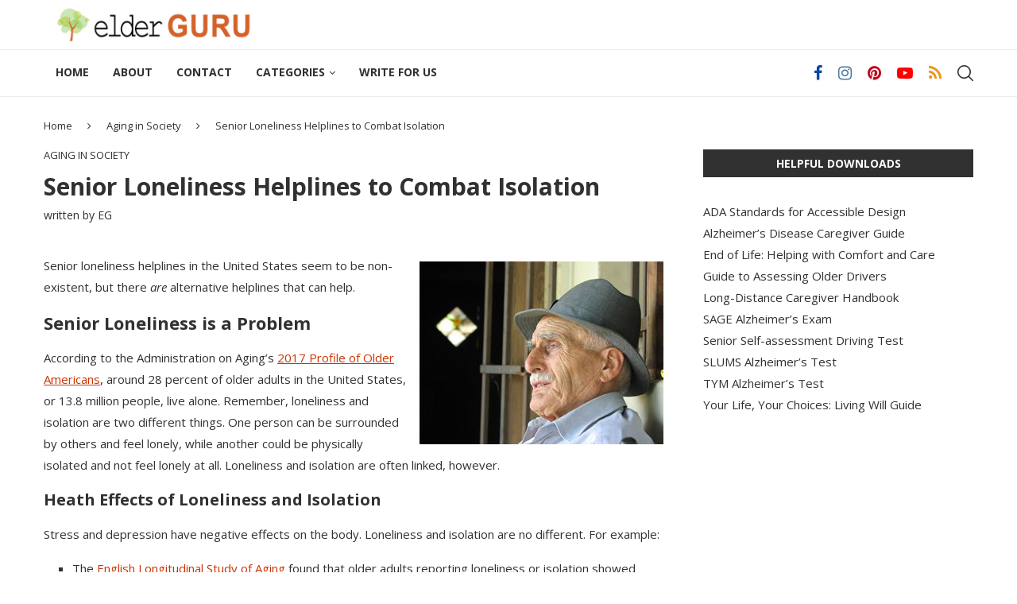

--- FILE ---
content_type: text/html; charset=UTF-8
request_url: https://www.elderguru.com/senior-loneliness-helplines-to-combat-isolation/
body_size: 20851
content:
<!DOCTYPE html><html lang="en-US" prefix="og: https://ogp.me/ns#"><head><meta charset="UTF-8"/>
<script>var __ezHttpConsent={setByCat:function(src,tagType,attributes,category,force,customSetScriptFn=null){var setScript=function(){if(force||window.ezTcfConsent[category]){if(typeof customSetScriptFn==='function'){customSetScriptFn();}else{var scriptElement=document.createElement(tagType);scriptElement.src=src;attributes.forEach(function(attr){for(var key in attr){if(attr.hasOwnProperty(key)){scriptElement.setAttribute(key,attr[key]);}}});var firstScript=document.getElementsByTagName(tagType)[0];firstScript.parentNode.insertBefore(scriptElement,firstScript);}}};if(force||(window.ezTcfConsent&&window.ezTcfConsent.loaded)){setScript();}else if(typeof getEzConsentData==="function"){getEzConsentData().then(function(ezTcfConsent){if(ezTcfConsent&&ezTcfConsent.loaded){setScript();}else{console.error("cannot get ez consent data");force=true;setScript();}});}else{force=true;setScript();console.error("getEzConsentData is not a function");}},};</script>
<script>var ezTcfConsent=window.ezTcfConsent?window.ezTcfConsent:{loaded:false,store_info:false,develop_and_improve_services:false,measure_ad_performance:false,measure_content_performance:false,select_basic_ads:false,create_ad_profile:false,select_personalized_ads:false,create_content_profile:false,select_personalized_content:false,understand_audiences:false,use_limited_data_to_select_content:false,};function getEzConsentData(){return new Promise(function(resolve){document.addEventListener("ezConsentEvent",function(event){var ezTcfConsent=event.detail.ezTcfConsent;resolve(ezTcfConsent);});});}</script>
<script>if(typeof _setEzCookies!=='function'){function _setEzCookies(ezConsentData){var cookies=window.ezCookieQueue;for(var i=0;i<cookies.length;i++){var cookie=cookies[i];if(ezConsentData&&ezConsentData.loaded&&ezConsentData[cookie.tcfCategory]){document.cookie=cookie.name+"="+cookie.value;}}}}
window.ezCookieQueue=window.ezCookieQueue||[];if(typeof addEzCookies!=='function'){function addEzCookies(arr){window.ezCookieQueue=[...window.ezCookieQueue,...arr];}}
addEzCookies([{name:"ezoab_460652",value:"mod298; Path=/; Domain=elderguru.com; Max-Age=7200",tcfCategory:"store_info",isEzoic:"true",},{name:"ezosuibasgeneris-1",value:"efc03017-264b-404e-4826-46152e730aa1; Path=/; Domain=elderguru.com; Expires=Sun, 31 Jan 2027 23:15:20 UTC; Secure; SameSite=None",tcfCategory:"understand_audiences",isEzoic:"true",}]);if(window.ezTcfConsent&&window.ezTcfConsent.loaded){_setEzCookies(window.ezTcfConsent);}else if(typeof getEzConsentData==="function"){getEzConsentData().then(function(ezTcfConsent){if(ezTcfConsent&&ezTcfConsent.loaded){_setEzCookies(window.ezTcfConsent);}else{console.error("cannot get ez consent data");_setEzCookies(window.ezTcfConsent);}});}else{console.error("getEzConsentData is not a function");_setEzCookies(window.ezTcfConsent);}</script><script type="text/javascript" data-ezscrex='false' data-cfasync='false'>window._ezaq = Object.assign({"edge_cache_status":13,"edge_response_time":142,"url":"https://www.elderguru.com/senior-loneliness-helplines-to-combat-isolation/"}, typeof window._ezaq !== "undefined" ? window._ezaq : {});</script><script type="text/javascript" data-ezscrex='false' data-cfasync='false'>window._ezaq = Object.assign({"ab_test_id":"mod298"}, typeof window._ezaq !== "undefined" ? window._ezaq : {});window.__ez=window.__ez||{};window.__ez.tf={};</script><script type="text/javascript" data-ezscrex='false' data-cfasync='false'>window.ezDisableAds = true;</script>
<script data-ezscrex='false' data-cfasync='false' data-pagespeed-no-defer>var __ez=__ez||{};__ez.stms=Date.now();__ez.evt={};__ez.script={};__ez.ck=__ez.ck||{};__ez.template={};__ez.template.isOrig=true;__ez.queue=__ez.queue||function(){var e=0,i=0,t=[],n=!1,o=[],r=[],s=!0,a=function(e,i,n,o,r,s,a){var l=arguments.length>7&&void 0!==arguments[7]?arguments[7]:window,d=this;this.name=e,this.funcName=i,this.parameters=null===n?null:w(n)?n:[n],this.isBlock=o,this.blockedBy=r,this.deleteWhenComplete=s,this.isError=!1,this.isComplete=!1,this.isInitialized=!1,this.proceedIfError=a,this.fWindow=l,this.isTimeDelay=!1,this.process=function(){f("... func = "+e),d.isInitialized=!0,d.isComplete=!0,f("... func.apply: "+e);var i=d.funcName.split("."),n=null,o=this.fWindow||window;i.length>3||(n=3===i.length?o[i[0]][i[1]][i[2]]:2===i.length?o[i[0]][i[1]]:o[d.funcName]),null!=n&&n.apply(null,this.parameters),!0===d.deleteWhenComplete&&delete t[e],!0===d.isBlock&&(f("----- F'D: "+d.name),m())}},l=function(e,i,t,n,o,r,s){var a=arguments.length>7&&void 0!==arguments[7]?arguments[7]:window,l=this;this.name=e,this.path=i,this.async=o,this.defer=r,this.isBlock=t,this.blockedBy=n,this.isInitialized=!1,this.isError=!1,this.isComplete=!1,this.proceedIfError=s,this.fWindow=a,this.isTimeDelay=!1,this.isPath=function(e){return"/"===e[0]&&"/"!==e[1]},this.getSrc=function(e){return void 0!==window.__ezScriptHost&&this.isPath(e)&&"banger.js"!==this.name?window.__ezScriptHost+e:e},this.process=function(){l.isInitialized=!0,f("... file = "+e);var i=this.fWindow?this.fWindow.document:document,t=i.createElement("script");t.src=this.getSrc(this.path),!0===o?t.async=!0:!0===r&&(t.defer=!0),t.onerror=function(){var e={url:window.location.href,name:l.name,path:l.path,user_agent:window.navigator.userAgent};"undefined"!=typeof _ezaq&&(e.pageview_id=_ezaq.page_view_id);var i=encodeURIComponent(JSON.stringify(e)),t=new XMLHttpRequest;t.open("GET","//g.ezoic.net/ezqlog?d="+i,!0),t.send(),f("----- ERR'D: "+l.name),l.isError=!0,!0===l.isBlock&&m()},t.onreadystatechange=t.onload=function(){var e=t.readyState;f("----- F'D: "+l.name),e&&!/loaded|complete/.test(e)||(l.isComplete=!0,!0===l.isBlock&&m())},i.getElementsByTagName("head")[0].appendChild(t)}},d=function(e,i){this.name=e,this.path="",this.async=!1,this.defer=!1,this.isBlock=!1,this.blockedBy=[],this.isInitialized=!0,this.isError=!1,this.isComplete=i,this.proceedIfError=!1,this.isTimeDelay=!1,this.process=function(){}};function c(e,i,n,s,a,d,c,u,f){var m=new l(e,i,n,s,a,d,c,f);!0===u?o[e]=m:r[e]=m,t[e]=m,h(m)}function h(e){!0!==u(e)&&0!=s&&e.process()}function u(e){if(!0===e.isTimeDelay&&!1===n)return f(e.name+" blocked = TIME DELAY!"),!0;if(w(e.blockedBy))for(var i=0;i<e.blockedBy.length;i++){var o=e.blockedBy[i];if(!1===t.hasOwnProperty(o))return f(e.name+" blocked = "+o),!0;if(!0===e.proceedIfError&&!0===t[o].isError)return!1;if(!1===t[o].isComplete)return f(e.name+" blocked = "+o),!0}return!1}function f(e){var i=window.location.href,t=new RegExp("[?&]ezq=([^&#]*)","i").exec(i);"1"===(t?t[1]:null)&&console.debug(e)}function m(){++e>200||(f("let's go"),p(o),p(r))}function p(e){for(var i in e)if(!1!==e.hasOwnProperty(i)){var t=e[i];!0===t.isComplete||u(t)||!0===t.isInitialized||!0===t.isError?!0===t.isError?f(t.name+": error"):!0===t.isComplete?f(t.name+": complete already"):!0===t.isInitialized&&f(t.name+": initialized already"):t.process()}}function w(e){return"[object Array]"==Object.prototype.toString.call(e)}return window.addEventListener("load",(function(){setTimeout((function(){n=!0,f("TDELAY -----"),m()}),5e3)}),!1),{addFile:c,addFileOnce:function(e,i,n,o,r,s,a,l,d){t[e]||c(e,i,n,o,r,s,a,l,d)},addDelayFile:function(e,i){var n=new l(e,i,!1,[],!1,!1,!0);n.isTimeDelay=!0,f(e+" ...  FILE! TDELAY"),r[e]=n,t[e]=n,h(n)},addFunc:function(e,n,s,l,d,c,u,f,m,p){!0===c&&(e=e+"_"+i++);var w=new a(e,n,s,l,d,u,f,p);!0===m?o[e]=w:r[e]=w,t[e]=w,h(w)},addDelayFunc:function(e,i,n){var o=new a(e,i,n,!1,[],!0,!0);o.isTimeDelay=!0,f(e+" ...  FUNCTION! TDELAY"),r[e]=o,t[e]=o,h(o)},items:t,processAll:m,setallowLoad:function(e){s=e},markLoaded:function(e){if(e&&0!==e.length){if(e in t){var i=t[e];!0===i.isComplete?f(i.name+" "+e+": error loaded duplicate"):(i.isComplete=!0,i.isInitialized=!0)}else t[e]=new d(e,!0);f("markLoaded dummyfile: "+t[e].name)}},logWhatsBlocked:function(){for(var e in t)!1!==t.hasOwnProperty(e)&&u(t[e])}}}();__ez.evt.add=function(e,t,n){e.addEventListener?e.addEventListener(t,n,!1):e.attachEvent?e.attachEvent("on"+t,n):e["on"+t]=n()},__ez.evt.remove=function(e,t,n){e.removeEventListener?e.removeEventListener(t,n,!1):e.detachEvent?e.detachEvent("on"+t,n):delete e["on"+t]};__ez.script.add=function(e){var t=document.createElement("script");t.src=e,t.async=!0,t.type="text/javascript",document.getElementsByTagName("head")[0].appendChild(t)};__ez.dot=__ez.dot||{};__ez.queue.addFileOnce('/detroitchicago/boise.js', '/detroitchicago/boise.js?gcb=195-0&cb=5', true, [], true, false, true, false);__ez.queue.addFileOnce('/parsonsmaize/abilene.js', '/parsonsmaize/abilene.js?gcb=195-0&cb=e80eca0cdb', true, [], true, false, true, false);__ez.queue.addFileOnce('/parsonsmaize/mulvane.js', '/parsonsmaize/mulvane.js?gcb=195-0&cb=e75e48eec0', true, ['/parsonsmaize/abilene.js'], true, false, true, false);__ez.queue.addFileOnce('/detroitchicago/birmingham.js', '/detroitchicago/birmingham.js?gcb=195-0&cb=539c47377c', true, ['/parsonsmaize/abilene.js'], true, false, true, false);</script>
<script data-ezscrex="false" type="text/javascript" data-cfasync="false">window._ezaq = Object.assign({"ad_cache_level":0,"adpicker_placement_cnt":0,"ai_placeholder_cache_level":0,"ai_placeholder_placement_cnt":-1,"article_category":"Aging in Society","author":"EG","domain":"elderguru.com","domain_id":460652,"ezcache_level":2,"ezcache_skip_code":0,"has_bad_image":0,"has_bad_words":0,"is_sitespeed":0,"lt_cache_level":0,"publish_date":"2019-09-10","response_size":79973,"response_size_orig":74215,"response_time_orig":84,"template_id":5,"url":"https://www.elderguru.com/senior-loneliness-helplines-to-combat-isolation/","word_count":0,"worst_bad_word_level":0}, typeof window._ezaq !== "undefined" ? window._ezaq : {});__ez.queue.markLoaded('ezaqBaseReady');</script>
<script type='text/javascript' data-ezscrex='false' data-cfasync='false'>
window.ezAnalyticsStatic = true;

function analyticsAddScript(script) {
	var ezDynamic = document.createElement('script');
	ezDynamic.type = 'text/javascript';
	ezDynamic.innerHTML = script;
	document.head.appendChild(ezDynamic);
}
function getCookiesWithPrefix() {
    var allCookies = document.cookie.split(';');
    var cookiesWithPrefix = {};

    for (var i = 0; i < allCookies.length; i++) {
        var cookie = allCookies[i].trim();

        for (var j = 0; j < arguments.length; j++) {
            var prefix = arguments[j];
            if (cookie.indexOf(prefix) === 0) {
                var cookieParts = cookie.split('=');
                var cookieName = cookieParts[0];
                var cookieValue = cookieParts.slice(1).join('=');
                cookiesWithPrefix[cookieName] = decodeURIComponent(cookieValue);
                break; // Once matched, no need to check other prefixes
            }
        }
    }

    return cookiesWithPrefix;
}
function productAnalytics() {
	var d = {"pr":[6],"omd5":"5911d72d7dc3398e6d2e3328545fd08a","nar":"risk score"};
	d.u = _ezaq.url;
	d.p = _ezaq.page_view_id;
	d.v = _ezaq.visit_uuid;
	d.ab = _ezaq.ab_test_id;
	d.e = JSON.stringify(_ezaq);
	d.ref = document.referrer;
	d.c = getCookiesWithPrefix('active_template', 'ez', 'lp_');
	if(typeof ez_utmParams !== 'undefined') {
		d.utm = ez_utmParams;
	}

	var dataText = JSON.stringify(d);
	var xhr = new XMLHttpRequest();
	xhr.open('POST','/ezais/analytics?cb=1', true);
	xhr.onload = function () {
		if (xhr.status!=200) {
            return;
		}

        if(document.readyState !== 'loading') {
            analyticsAddScript(xhr.response);
            return;
        }

        var eventFunc = function() {
            if(document.readyState === 'loading') {
                return;
            }
            document.removeEventListener('readystatechange', eventFunc, false);
            analyticsAddScript(xhr.response);
        };

        document.addEventListener('readystatechange', eventFunc, false);
	};
	xhr.setRequestHeader('Content-Type','text/plain');
	xhr.send(dataText);
}
__ez.queue.addFunc("productAnalytics", "productAnalytics", null, true, ['ezaqBaseReady'], false, false, false, true);
</script><base href="https://www.elderguru.com/senior-loneliness-helplines-to-combat-isolation/"/>
    
    <meta http-equiv="X-UA-Compatible" content="IE=edge"/>
    <meta name="viewport" content="width=device-width, initial-scale=1"/>
    <link rel="profile" href="https://gmpg.org/xfn/11" />
	        <link rel="shortcut icon" href="https://www.elderguru.com/wp-content/uploads/2020/08/512x512.jpg" type="image/x-icon"/>
        <link rel="apple-touch-icon" sizes="180x180" href="https://www.elderguru.com/wp-content/uploads/2020/08/512x512.jpg"/>
	    <link rel="alternate" type="application/rss+xml" title="Elder Guru RSS Feed" href="https://www.elderguru.com/feed/"/>
    <link rel="alternate" type="application/atom+xml" title="Elder Guru Atom Feed" href="https://www.elderguru.com/feed/atom/"/>
    <link rel="pingback" href="https://www.elderguru.com/xmlrpc.php"/>
    <!--[if lt IE 9]>
	<script src="https://www.elderguru.com/wp-content/themes/soledad/js/html5.js"></script>
	<![endif]-->
		<style>img:is([sizes="auto" i], [sizes^="auto," i]) { contain-intrinsic-size: 3000px 1500px }</style>
	
<!-- Search Engine Optimization by Rank Math - https://rankmath.com/ -->
<title>Senior Loneliness Helplines to Combat Isolation</title>
<meta name="description" content="Senior loneliness helplines in the United States seem to be non-existent, but there are alternative helplines to help combat loneliness and isolation."/>
<meta name="robots" content="follow, index, max-snippet:-1, max-video-preview:-1, max-image-preview:large"/>
<link rel="canonical" href="https://www.elderguru.com/senior-loneliness-helplines-to-combat-isolation/"/>
<meta property="og:locale" content="en_US"/>
<meta property="og:type" content="article"/>
<meta property="og:title" content="Senior Loneliness Helplines to Combat Isolation"/>
<meta property="og:description" content="Senior loneliness helplines in the United States seem to be non-existent, but there are alternative helplines to help combat loneliness and isolation."/>
<meta property="og:url" content="https://www.elderguru.com/senior-loneliness-helplines-to-combat-isolation/"/>
<meta property="og:site_name" content="Elder Guru"/>
<meta property="article:tag" content="helpline"/>
<meta property="article:tag" content="isolation"/>
<meta property="article:tag" content="loneliness"/>
<meta property="article:section" content="Aging in Society"/>
<meta property="og:updated_time" content="2019-09-10T15:30:53-04:00"/>
<meta property="og:image" content="https://www.elderguru.com/wp-content/uploads/2016/03/aging.jpg"/>
<meta property="og:image:secure_url" content="https://www.elderguru.com/wp-content/uploads/2016/03/aging.jpg"/>
<meta property="og:image:width" content="307"/>
<meta property="og:image:height" content="230"/>
<meta property="og:image:alt" content="senior loneliness helpline"/>
<meta property="og:image:type" content="image/jpeg"/>
<meta property="article:published_time" content="2019-09-10T15:24:04-04:00"/>
<meta property="article:modified_time" content="2019-09-10T15:30:53-04:00"/>
<meta name="twitter:card" content="summary_large_image"/>
<meta name="twitter:title" content="Senior Loneliness Helplines to Combat Isolation"/>
<meta name="twitter:description" content="Senior loneliness helplines in the United States seem to be non-existent, but there are alternative helplines to help combat loneliness and isolation."/>
<meta name="twitter:image" content="https://www.elderguru.com/wp-content/uploads/2016/03/aging.jpg"/>
<meta name="twitter:label1" content="Written by"/>
<meta name="twitter:data1" content="EG"/>
<meta name="twitter:label2" content="Time to read"/>
<meta name="twitter:data2" content="2 minutes"/>
<script type="application/ld+json" class="rank-math-schema">{"@context":"https://schema.org","@graph":[{"@type":["Person","Organization"],"@id":"https://www.elderguru.com/#person","name":"Derrick","logo":{"@type":"ImageObject","@id":"https://www.elderguru.com/#logo","url":"https://www.elderguru.com/wp-content/uploads/2020/08/512x512.jpg","contentUrl":"https://www.elderguru.com/wp-content/uploads/2020/08/512x512.jpg","caption":"Derrick","inLanguage":"en-US","width":"512","height":"512"},"image":{"@type":"ImageObject","@id":"https://www.elderguru.com/#logo","url":"https://www.elderguru.com/wp-content/uploads/2020/08/512x512.jpg","contentUrl":"https://www.elderguru.com/wp-content/uploads/2020/08/512x512.jpg","caption":"Derrick","inLanguage":"en-US","width":"512","height":"512"}},{"@type":"WebSite","@id":"https://www.elderguru.com/#website","url":"https://www.elderguru.com","name":"Derrick","publisher":{"@id":"https://www.elderguru.com/#person"},"inLanguage":"en-US"},{"@type":"ImageObject","@id":"https://www.elderguru.com/wp-content/uploads/2016/03/aging.jpg","url":"https://www.elderguru.com/wp-content/uploads/2016/03/aging.jpg","width":"307","height":"230","caption":"senior loneliness helpline","inLanguage":"en-US"},{"@type":"WebPage","@id":"https://www.elderguru.com/senior-loneliness-helplines-to-combat-isolation/#webpage","url":"https://www.elderguru.com/senior-loneliness-helplines-to-combat-isolation/","name":"Senior Loneliness Helplines to Combat Isolation","datePublished":"2019-09-10T15:24:04-04:00","dateModified":"2019-09-10T15:30:53-04:00","isPartOf":{"@id":"https://www.elderguru.com/#website"},"primaryImageOfPage":{"@id":"https://www.elderguru.com/wp-content/uploads/2016/03/aging.jpg"},"inLanguage":"en-US"},{"@type":"Person","@id":"https://www.elderguru.com/author/derrick/","name":"EG","url":"https://www.elderguru.com/author/derrick/","image":{"@type":"ImageObject","@id":"https://secure.gravatar.com/avatar/59926045b4e643c897db2aa2a411a128e0eaaa54ab05de0676809d94498d794f?s=96&amp;d=blank&amp;r=g","url":"https://secure.gravatar.com/avatar/59926045b4e643c897db2aa2a411a128e0eaaa54ab05de0676809d94498d794f?s=96&amp;d=blank&amp;r=g","caption":"EG","inLanguage":"en-US"},"sameAs":["https://www.elderguru.com"]},{"@type":"BlogPosting","headline":"Senior Loneliness Helplines to Combat Isolation","keywords":"senior loneliness helplines","datePublished":"2019-09-10T15:24:04-04:00","dateModified":"2019-09-10T15:30:53-04:00","author":{"@id":"https://www.elderguru.com/author/derrick/","name":"EG"},"publisher":{"@id":"https://www.elderguru.com/#person"},"description":"Senior loneliness helplines in the United States seem to be non-existent, but there are alternative helplines that can help.","name":"Senior Loneliness Helplines to Combat Isolation","@id":"https://www.elderguru.com/senior-loneliness-helplines-to-combat-isolation/#richSnippet","isPartOf":{"@id":"https://www.elderguru.com/senior-loneliness-helplines-to-combat-isolation/#webpage"},"image":{"@id":"https://www.elderguru.com/wp-content/uploads/2016/03/aging.jpg"},"inLanguage":"en-US","mainEntityOfPage":{"@id":"https://www.elderguru.com/senior-loneliness-helplines-to-combat-isolation/#webpage"}}]}</script>
<!-- /Rank Math WordPress SEO plugin -->

<link rel="dns-prefetch" href="//fonts.googleapis.com"/>
<link rel="alternate" type="application/rss+xml" title="Elder Guru » Feed" href="https://www.elderguru.com/feed/"/>
<link rel="alternate" type="application/rss+xml" title="Elder Guru » Comments Feed" href="https://www.elderguru.com/comments/feed/"/>
<link rel="alternate" type="application/rss+xml" title="Elder Guru » Senior Loneliness Helplines to Combat Isolation Comments Feed" href="https://www.elderguru.com/senior-loneliness-helplines-to-combat-isolation/feed/"/>
<script type="text/javascript">
/* <![CDATA[ */
window._wpemojiSettings = {"baseUrl":"https:\/\/s.w.org\/images\/core\/emoji\/16.0.1\/72x72\/","ext":".png","svgUrl":"https:\/\/s.w.org\/images\/core\/emoji\/16.0.1\/svg\/","svgExt":".svg","source":{"concatemoji":"https:\/\/www.elderguru.com\/wp-includes\/js\/wp-emoji-release.min.js?ver=6.8.3"}};
/*! This file is auto-generated */
!function(s,n){var o,i,e;function c(e){try{var t={supportTests:e,timestamp:(new Date).valueOf()};sessionStorage.setItem(o,JSON.stringify(t))}catch(e){}}function p(e,t,n){e.clearRect(0,0,e.canvas.width,e.canvas.height),e.fillText(t,0,0);var t=new Uint32Array(e.getImageData(0,0,e.canvas.width,e.canvas.height).data),a=(e.clearRect(0,0,e.canvas.width,e.canvas.height),e.fillText(n,0,0),new Uint32Array(e.getImageData(0,0,e.canvas.width,e.canvas.height).data));return t.every(function(e,t){return e===a[t]})}function u(e,t){e.clearRect(0,0,e.canvas.width,e.canvas.height),e.fillText(t,0,0);for(var n=e.getImageData(16,16,1,1),a=0;a<n.data.length;a++)if(0!==n.data[a])return!1;return!0}function f(e,t,n,a){switch(t){case"flag":return n(e,"\ud83c\udff3\ufe0f\u200d\u26a7\ufe0f","\ud83c\udff3\ufe0f\u200b\u26a7\ufe0f")?!1:!n(e,"\ud83c\udde8\ud83c\uddf6","\ud83c\udde8\u200b\ud83c\uddf6")&&!n(e,"\ud83c\udff4\udb40\udc67\udb40\udc62\udb40\udc65\udb40\udc6e\udb40\udc67\udb40\udc7f","\ud83c\udff4\u200b\udb40\udc67\u200b\udb40\udc62\u200b\udb40\udc65\u200b\udb40\udc6e\u200b\udb40\udc67\u200b\udb40\udc7f");case"emoji":return!a(e,"\ud83e\udedf")}return!1}function g(e,t,n,a){var r="undefined"!=typeof WorkerGlobalScope&&self instanceof WorkerGlobalScope?new OffscreenCanvas(300,150):s.createElement("canvas"),o=r.getContext("2d",{willReadFrequently:!0}),i=(o.textBaseline="top",o.font="600 32px Arial",{});return e.forEach(function(e){i[e]=t(o,e,n,a)}),i}function t(e){var t=s.createElement("script");t.src=e,t.defer=!0,s.head.appendChild(t)}"undefined"!=typeof Promise&&(o="wpEmojiSettingsSupports",i=["flag","emoji"],n.supports={everything:!0,everythingExceptFlag:!0},e=new Promise(function(e){s.addEventListener("DOMContentLoaded",e,{once:!0})}),new Promise(function(t){var n=function(){try{var e=JSON.parse(sessionStorage.getItem(o));if("object"==typeof e&&"number"==typeof e.timestamp&&(new Date).valueOf()<e.timestamp+604800&&"object"==typeof e.supportTests)return e.supportTests}catch(e){}return null}();if(!n){if("undefined"!=typeof Worker&&"undefined"!=typeof OffscreenCanvas&&"undefined"!=typeof URL&&URL.createObjectURL&&"undefined"!=typeof Blob)try{var e="postMessage("+g.toString()+"("+[JSON.stringify(i),f.toString(),p.toString(),u.toString()].join(",")+"));",a=new Blob([e],{type:"text/javascript"}),r=new Worker(URL.createObjectURL(a),{name:"wpTestEmojiSupports"});return void(r.onmessage=function(e){c(n=e.data),r.terminate(),t(n)})}catch(e){}c(n=g(i,f,p,u))}t(n)}).then(function(e){for(var t in e)n.supports[t]=e[t],n.supports.everything=n.supports.everything&&n.supports[t],"flag"!==t&&(n.supports.everythingExceptFlag=n.supports.everythingExceptFlag&&n.supports[t]);n.supports.everythingExceptFlag=n.supports.everythingExceptFlag&&!n.supports.flag,n.DOMReady=!1,n.readyCallback=function(){n.DOMReady=!0}}).then(function(){return e}).then(function(){var e;n.supports.everything||(n.readyCallback(),(e=n.source||{}).concatemoji?t(e.concatemoji):e.wpemoji&&e.twemoji&&(t(e.twemoji),t(e.wpemoji)))}))}((window,document),window._wpemojiSettings);
/* ]]> */
</script>
<style id="wp-emoji-styles-inline-css" type="text/css">

	img.wp-smiley, img.emoji {
		display: inline !important;
		border: none !important;
		box-shadow: none !important;
		height: 1em !important;
		width: 1em !important;
		margin: 0 0.07em !important;
		vertical-align: -0.1em !important;
		background: none !important;
		padding: 0 !important;
	}
</style>
<link rel="stylesheet" id="wp-block-library-css" href="https://www.elderguru.com/wp-includes/css/dist/block-library/style.min.css?ver=6.8.3" type="text/css" media="all"/>
<style id="wp-block-library-theme-inline-css" type="text/css">
.wp-block-audio :where(figcaption){color:#555;font-size:13px;text-align:center}.is-dark-theme .wp-block-audio :where(figcaption){color:#ffffffa6}.wp-block-audio{margin:0 0 1em}.wp-block-code{border:1px solid #ccc;border-radius:4px;font-family:Menlo,Consolas,monaco,monospace;padding:.8em 1em}.wp-block-embed :where(figcaption){color:#555;font-size:13px;text-align:center}.is-dark-theme .wp-block-embed :where(figcaption){color:#ffffffa6}.wp-block-embed{margin:0 0 1em}.blocks-gallery-caption{color:#555;font-size:13px;text-align:center}.is-dark-theme .blocks-gallery-caption{color:#ffffffa6}:root :where(.wp-block-image figcaption){color:#555;font-size:13px;text-align:center}.is-dark-theme :root :where(.wp-block-image figcaption){color:#ffffffa6}.wp-block-image{margin:0 0 1em}.wp-block-pullquote{border-bottom:4px solid;border-top:4px solid;color:currentColor;margin-bottom:1.75em}.wp-block-pullquote cite,.wp-block-pullquote footer,.wp-block-pullquote__citation{color:currentColor;font-size:.8125em;font-style:normal;text-transform:uppercase}.wp-block-quote{border-left:.25em solid;margin:0 0 1.75em;padding-left:1em}.wp-block-quote cite,.wp-block-quote footer{color:currentColor;font-size:.8125em;font-style:normal;position:relative}.wp-block-quote:where(.has-text-align-right){border-left:none;border-right:.25em solid;padding-left:0;padding-right:1em}.wp-block-quote:where(.has-text-align-center){border:none;padding-left:0}.wp-block-quote.is-large,.wp-block-quote.is-style-large,.wp-block-quote:where(.is-style-plain){border:none}.wp-block-search .wp-block-search__label{font-weight:700}.wp-block-search__button{border:1px solid #ccc;padding:.375em .625em}:where(.wp-block-group.has-background){padding:1.25em 2.375em}.wp-block-separator.has-css-opacity{opacity:.4}.wp-block-separator{border:none;border-bottom:2px solid;margin-left:auto;margin-right:auto}.wp-block-separator.has-alpha-channel-opacity{opacity:1}.wp-block-separator:not(.is-style-wide):not(.is-style-dots){width:100px}.wp-block-separator.has-background:not(.is-style-dots){border-bottom:none;height:1px}.wp-block-separator.has-background:not(.is-style-wide):not(.is-style-dots){height:2px}.wp-block-table{margin:0 0 1em}.wp-block-table td,.wp-block-table th{word-break:normal}.wp-block-table :where(figcaption){color:#555;font-size:13px;text-align:center}.is-dark-theme .wp-block-table :where(figcaption){color:#ffffffa6}.wp-block-video :where(figcaption){color:#555;font-size:13px;text-align:center}.is-dark-theme .wp-block-video :where(figcaption){color:#ffffffa6}.wp-block-video{margin:0 0 1em}:root :where(.wp-block-template-part.has-background){margin-bottom:0;margin-top:0;padding:1.25em 2.375em}
</style>
<style id="classic-theme-styles-inline-css" type="text/css">
/*! This file is auto-generated */
.wp-block-button__link{color:#fff;background-color:#32373c;border-radius:9999px;box-shadow:none;text-decoration:none;padding:calc(.667em + 2px) calc(1.333em + 2px);font-size:1.125em}.wp-block-file__button{background:#32373c;color:#fff;text-decoration:none}
</style>
<style id="global-styles-inline-css" type="text/css">
:root{--wp--preset--aspect-ratio--square: 1;--wp--preset--aspect-ratio--4-3: 4/3;--wp--preset--aspect-ratio--3-4: 3/4;--wp--preset--aspect-ratio--3-2: 3/2;--wp--preset--aspect-ratio--2-3: 2/3;--wp--preset--aspect-ratio--16-9: 16/9;--wp--preset--aspect-ratio--9-16: 9/16;--wp--preset--color--black: #000000;--wp--preset--color--cyan-bluish-gray: #abb8c3;--wp--preset--color--white: #ffffff;--wp--preset--color--pale-pink: #f78da7;--wp--preset--color--vivid-red: #cf2e2e;--wp--preset--color--luminous-vivid-orange: #ff6900;--wp--preset--color--luminous-vivid-amber: #fcb900;--wp--preset--color--light-green-cyan: #7bdcb5;--wp--preset--color--vivid-green-cyan: #00d084;--wp--preset--color--pale-cyan-blue: #8ed1fc;--wp--preset--color--vivid-cyan-blue: #0693e3;--wp--preset--color--vivid-purple: #9b51e0;--wp--preset--gradient--vivid-cyan-blue-to-vivid-purple: linear-gradient(135deg,rgba(6,147,227,1) 0%,rgb(155,81,224) 100%);--wp--preset--gradient--light-green-cyan-to-vivid-green-cyan: linear-gradient(135deg,rgb(122,220,180) 0%,rgb(0,208,130) 100%);--wp--preset--gradient--luminous-vivid-amber-to-luminous-vivid-orange: linear-gradient(135deg,rgba(252,185,0,1) 0%,rgba(255,105,0,1) 100%);--wp--preset--gradient--luminous-vivid-orange-to-vivid-red: linear-gradient(135deg,rgba(255,105,0,1) 0%,rgb(207,46,46) 100%);--wp--preset--gradient--very-light-gray-to-cyan-bluish-gray: linear-gradient(135deg,rgb(238,238,238) 0%,rgb(169,184,195) 100%);--wp--preset--gradient--cool-to-warm-spectrum: linear-gradient(135deg,rgb(74,234,220) 0%,rgb(151,120,209) 20%,rgb(207,42,186) 40%,rgb(238,44,130) 60%,rgb(251,105,98) 80%,rgb(254,248,76) 100%);--wp--preset--gradient--blush-light-purple: linear-gradient(135deg,rgb(255,206,236) 0%,rgb(152,150,240) 100%);--wp--preset--gradient--blush-bordeaux: linear-gradient(135deg,rgb(254,205,165) 0%,rgb(254,45,45) 50%,rgb(107,0,62) 100%);--wp--preset--gradient--luminous-dusk: linear-gradient(135deg,rgb(255,203,112) 0%,rgb(199,81,192) 50%,rgb(65,88,208) 100%);--wp--preset--gradient--pale-ocean: linear-gradient(135deg,rgb(255,245,203) 0%,rgb(182,227,212) 50%,rgb(51,167,181) 100%);--wp--preset--gradient--electric-grass: linear-gradient(135deg,rgb(202,248,128) 0%,rgb(113,206,126) 100%);--wp--preset--gradient--midnight: linear-gradient(135deg,rgb(2,3,129) 0%,rgb(40,116,252) 100%);--wp--preset--font-size--small: 12px;--wp--preset--font-size--medium: 20px;--wp--preset--font-size--large: 32px;--wp--preset--font-size--x-large: 42px;--wp--preset--font-size--normal: 14px;--wp--preset--font-size--huge: 42px;--wp--preset--spacing--20: 0.44rem;--wp--preset--spacing--30: 0.67rem;--wp--preset--spacing--40: 1rem;--wp--preset--spacing--50: 1.5rem;--wp--preset--spacing--60: 2.25rem;--wp--preset--spacing--70: 3.38rem;--wp--preset--spacing--80: 5.06rem;--wp--preset--shadow--natural: 6px 6px 9px rgba(0, 0, 0, 0.2);--wp--preset--shadow--deep: 12px 12px 50px rgba(0, 0, 0, 0.4);--wp--preset--shadow--sharp: 6px 6px 0px rgba(0, 0, 0, 0.2);--wp--preset--shadow--outlined: 6px 6px 0px -3px rgba(255, 255, 255, 1), 6px 6px rgba(0, 0, 0, 1);--wp--preset--shadow--crisp: 6px 6px 0px rgba(0, 0, 0, 1);}:where(.is-layout-flex){gap: 0.5em;}:where(.is-layout-grid){gap: 0.5em;}body .is-layout-flex{display: flex;}.is-layout-flex{flex-wrap: wrap;align-items: center;}.is-layout-flex > :is(*, div){margin: 0;}body .is-layout-grid{display: grid;}.is-layout-grid > :is(*, div){margin: 0;}:where(.wp-block-columns.is-layout-flex){gap: 2em;}:where(.wp-block-columns.is-layout-grid){gap: 2em;}:where(.wp-block-post-template.is-layout-flex){gap: 1.25em;}:where(.wp-block-post-template.is-layout-grid){gap: 1.25em;}.has-black-color{color: var(--wp--preset--color--black) !important;}.has-cyan-bluish-gray-color{color: var(--wp--preset--color--cyan-bluish-gray) !important;}.has-white-color{color: var(--wp--preset--color--white) !important;}.has-pale-pink-color{color: var(--wp--preset--color--pale-pink) !important;}.has-vivid-red-color{color: var(--wp--preset--color--vivid-red) !important;}.has-luminous-vivid-orange-color{color: var(--wp--preset--color--luminous-vivid-orange) !important;}.has-luminous-vivid-amber-color{color: var(--wp--preset--color--luminous-vivid-amber) !important;}.has-light-green-cyan-color{color: var(--wp--preset--color--light-green-cyan) !important;}.has-vivid-green-cyan-color{color: var(--wp--preset--color--vivid-green-cyan) !important;}.has-pale-cyan-blue-color{color: var(--wp--preset--color--pale-cyan-blue) !important;}.has-vivid-cyan-blue-color{color: var(--wp--preset--color--vivid-cyan-blue) !important;}.has-vivid-purple-color{color: var(--wp--preset--color--vivid-purple) !important;}.has-black-background-color{background-color: var(--wp--preset--color--black) !important;}.has-cyan-bluish-gray-background-color{background-color: var(--wp--preset--color--cyan-bluish-gray) !important;}.has-white-background-color{background-color: var(--wp--preset--color--white) !important;}.has-pale-pink-background-color{background-color: var(--wp--preset--color--pale-pink) !important;}.has-vivid-red-background-color{background-color: var(--wp--preset--color--vivid-red) !important;}.has-luminous-vivid-orange-background-color{background-color: var(--wp--preset--color--luminous-vivid-orange) !important;}.has-luminous-vivid-amber-background-color{background-color: var(--wp--preset--color--luminous-vivid-amber) !important;}.has-light-green-cyan-background-color{background-color: var(--wp--preset--color--light-green-cyan) !important;}.has-vivid-green-cyan-background-color{background-color: var(--wp--preset--color--vivid-green-cyan) !important;}.has-pale-cyan-blue-background-color{background-color: var(--wp--preset--color--pale-cyan-blue) !important;}.has-vivid-cyan-blue-background-color{background-color: var(--wp--preset--color--vivid-cyan-blue) !important;}.has-vivid-purple-background-color{background-color: var(--wp--preset--color--vivid-purple) !important;}.has-black-border-color{border-color: var(--wp--preset--color--black) !important;}.has-cyan-bluish-gray-border-color{border-color: var(--wp--preset--color--cyan-bluish-gray) !important;}.has-white-border-color{border-color: var(--wp--preset--color--white) !important;}.has-pale-pink-border-color{border-color: var(--wp--preset--color--pale-pink) !important;}.has-vivid-red-border-color{border-color: var(--wp--preset--color--vivid-red) !important;}.has-luminous-vivid-orange-border-color{border-color: var(--wp--preset--color--luminous-vivid-orange) !important;}.has-luminous-vivid-amber-border-color{border-color: var(--wp--preset--color--luminous-vivid-amber) !important;}.has-light-green-cyan-border-color{border-color: var(--wp--preset--color--light-green-cyan) !important;}.has-vivid-green-cyan-border-color{border-color: var(--wp--preset--color--vivid-green-cyan) !important;}.has-pale-cyan-blue-border-color{border-color: var(--wp--preset--color--pale-cyan-blue) !important;}.has-vivid-cyan-blue-border-color{border-color: var(--wp--preset--color--vivid-cyan-blue) !important;}.has-vivid-purple-border-color{border-color: var(--wp--preset--color--vivid-purple) !important;}.has-vivid-cyan-blue-to-vivid-purple-gradient-background{background: var(--wp--preset--gradient--vivid-cyan-blue-to-vivid-purple) !important;}.has-light-green-cyan-to-vivid-green-cyan-gradient-background{background: var(--wp--preset--gradient--light-green-cyan-to-vivid-green-cyan) !important;}.has-luminous-vivid-amber-to-luminous-vivid-orange-gradient-background{background: var(--wp--preset--gradient--luminous-vivid-amber-to-luminous-vivid-orange) !important;}.has-luminous-vivid-orange-to-vivid-red-gradient-background{background: var(--wp--preset--gradient--luminous-vivid-orange-to-vivid-red) !important;}.has-very-light-gray-to-cyan-bluish-gray-gradient-background{background: var(--wp--preset--gradient--very-light-gray-to-cyan-bluish-gray) !important;}.has-cool-to-warm-spectrum-gradient-background{background: var(--wp--preset--gradient--cool-to-warm-spectrum) !important;}.has-blush-light-purple-gradient-background{background: var(--wp--preset--gradient--blush-light-purple) !important;}.has-blush-bordeaux-gradient-background{background: var(--wp--preset--gradient--blush-bordeaux) !important;}.has-luminous-dusk-gradient-background{background: var(--wp--preset--gradient--luminous-dusk) !important;}.has-pale-ocean-gradient-background{background: var(--wp--preset--gradient--pale-ocean) !important;}.has-electric-grass-gradient-background{background: var(--wp--preset--gradient--electric-grass) !important;}.has-midnight-gradient-background{background: var(--wp--preset--gradient--midnight) !important;}.has-small-font-size{font-size: var(--wp--preset--font-size--small) !important;}.has-medium-font-size{font-size: var(--wp--preset--font-size--medium) !important;}.has-large-font-size{font-size: var(--wp--preset--font-size--large) !important;}.has-x-large-font-size{font-size: var(--wp--preset--font-size--x-large) !important;}
:where(.wp-block-post-template.is-layout-flex){gap: 1.25em;}:where(.wp-block-post-template.is-layout-grid){gap: 1.25em;}
:where(.wp-block-columns.is-layout-flex){gap: 2em;}:where(.wp-block-columns.is-layout-grid){gap: 2em;}
:root :where(.wp-block-pullquote){font-size: 1.5em;line-height: 1.6;}
</style>
<link rel="stylesheet" id="penci-fonts-css" href="https://fonts.googleapis.com/css?family=Open+Sans%3A300%2C300italic%2C400%2C400italic%2C500%2C500italic%2C600%2C600italic%2C700%2C700italic%2C800%2C800italic%26subset%3Dlatin%2Ccyrillic%2Ccyrillic-ext%2Cgreek%2Cgreek-ext%2Clatin-ext&amp;display=swap&amp;ver=8.3.7" type="text/css" media="all"/>
<link rel="stylesheet" id="penci-main-style-css" href="https://www.elderguru.com/wp-content/themes/soledad/main.css?ver=8.3.7" type="text/css" media="all"/>
<style id="penci-main-style-inline-css" type="text/css">
#lstc-comment-subscription label.lstc-label {
						display: inline-block;
						vertical-align: middle;
					}
					#lstc-comment-subscription {
						margin-top: 1em;
					}
					#lstc-comment-subscription input#lstc_subscribe {
						margin-right: 0.5em;
					}
</style>
<link rel="stylesheet" id="penci-font-awesomeold-css" href="https://www.elderguru.com/wp-content/themes/soledad/css/font-awesome.4.7.0.swap.min.css?ver=4.7.0" type="text/css" media="all"/>
<link rel="stylesheet" id="penci_icon-css" href="https://www.elderguru.com/wp-content/themes/soledad/css/penci-icon.css?ver=8.3.7" type="text/css" media="all"/>
<link rel="stylesheet" id="penci_style-css" href="https://www.elderguru.com/wp-content/themes/soledad/style.css?ver=8.3.7" type="text/css" media="all"/>
<link rel="stylesheet" id="custom_style-css" href="https://www.elderguru.com/wp-content/themes/soledad/custom.css?ver=1.0.0" type="text/css" media="1"/>
<link rel="stylesheet" id="penci_social_counter-css" href="https://www.elderguru.com/wp-content/themes/soledad/css/social-counter.css?ver=8.3.7" type="text/css" media="all"/>
<link rel="stylesheet" id="penci-soledad-customizer-css" href="//www.elderguru.com/wp-content/uploads/pencidesign/customizer-style.min.css?version=1694431230" type="text/css" media="all"/>
<script type="text/javascript" src="https://www.elderguru.com/wp-includes/js/jquery/jquery.min.js?ver=3.7.1" id="jquery-core-js"></script>
<script type="text/javascript" src="https://www.elderguru.com/wp-includes/js/jquery/jquery-migrate.min.js?ver=3.4.1" id="jquery-migrate-js"></script>
<link rel="https://api.w.org/" href="https://www.elderguru.com/wp-json/"/><link rel="alternate" title="JSON" type="application/json" href="https://www.elderguru.com/wp-json/wp/v2/posts/3397"/><link rel="EditURI" type="application/rsd+xml" title="RSD" href="https://www.elderguru.com/xmlrpc.php?rsd"/>
<link rel="shortlink" href="https://www.elderguru.com/?p=3397"/>
<link rel="alternate" title="oEmbed (JSON)" type="application/json+oembed" href="https://www.elderguru.com/wp-json/oembed/1.0/embed?url=https%3A%2F%2Fwww.elderguru.com%2Fsenior-loneliness-helplines-to-combat-isolation%2F"/>
<link rel="alternate" title="oEmbed (XML)" type="text/xml+oembed" href="https://www.elderguru.com/wp-json/oembed/1.0/embed?url=https%3A%2F%2Fwww.elderguru.com%2Fsenior-loneliness-helplines-to-combat-isolation%2F&amp;format=xml"/>
<style type="text/css">.aawp .aawp-tb__row--highlight{background-color:#256aaf;}.aawp .aawp-tb__row--highlight{color:#fff;}.aawp .aawp-tb__row--highlight a{color:#fff;}</style><script async="" src="https://pagead2.googlesyndication.com/pagead/js/adsbygoogle.js?client=ca-pub-2016398663254131" crossorigin="anonymous"></script>
<script>
/**
* Function that captures a click on an outbound link in Analytics.
* This function takes a valid URL string as an argument, and uses that URL string
* as the event label. Setting the transport method to 'beacon' lets the hit be sent
* using 'navigator.sendBeacon' in browser that support it.
*/
var captureOutboundLink = function(url) {
   ga('send', 'event', 'outbound', 'click', url, {
     'transport': 'beacon',
     'hitCallback': function(){document.location = url;}
   });
}
</script><script>
var penciBlocksArray=[];
var portfolioDataJs = portfolioDataJs || [];var PENCILOCALCACHE = {};
		(function () {
				"use strict";
		
				PENCILOCALCACHE = {
					data: {},
					remove: function ( ajaxFilterItem ) {
						delete PENCILOCALCACHE.data[ajaxFilterItem];
					},
					exist: function ( ajaxFilterItem ) {
						return PENCILOCALCACHE.data.hasOwnProperty( ajaxFilterItem ) && PENCILOCALCACHE.data[ajaxFilterItem] !== null;
					},
					get: function ( ajaxFilterItem ) {
						return PENCILOCALCACHE.data[ajaxFilterItem];
					},
					set: function ( ajaxFilterItem, cachedData ) {
						PENCILOCALCACHE.remove( ajaxFilterItem );
						PENCILOCALCACHE.data[ajaxFilterItem] = cachedData;
					}
				};
			}
		)();function penciBlock() {
		    this.atts_json = '';
		    this.content = '';
		}</script>
<script type="application/ld+json">{
    "@context": "https:\/\/schema.org\/",
    "@type": "organization",
    "@id": "#organization",
    "logo": {
        "@type": "ImageObject",
        "url": "https:\/\/www.elderguru.com\/wp-content\/uploads\/2020\/08\/soledad_EG_header_topbar.jpg"
    },
    "url": "https:\/\/www.elderguru.com\/",
    "name": "Elder Guru",
    "description": "Aging News and Information"
}</script><script type="application/ld+json">{
    "@context": "https:\/\/schema.org\/",
    "@type": "WebSite",
    "name": "Elder Guru",
    "alternateName": "Aging News and Information",
    "url": "https:\/\/www.elderguru.com\/"
}</script><script type="application/ld+json">{
    "@context": "https:\/\/schema.org\/",
    "@type": "BlogPosting",
    "headline": "Senior Loneliness Helplines to Combat Isolation",
    "description": "Senior loneliness helplines in the United States seem to be non-existent, but there are&hellip;",
    "datePublished": "2019-09-10",
    "datemodified": "2019-09-10",
    "mainEntityOfPage": "https:\/\/www.elderguru.com\/senior-loneliness-helplines-to-combat-isolation\/",
    "image": {
        "@type": "ImageObject",
        "url": "https:\/\/www.elderguru.com\/wp-content\/uploads\/2016\/03\/aging.jpg",
        "width": 307,
        "height": 230
    },
    "publisher": {
        "@type": "Organization",
        "name": "Elder Guru",
        "logo": {
            "@type": "ImageObject",
            "url": "https:\/\/www.elderguru.com\/wp-content\/uploads\/2020\/08\/soledad_EG_header_topbar.jpg"
        }
    },
    "author": {
        "@type": "Person",
        "@id": "#person-EG",
        "name": "EG",
        "url": "https:\/\/www.elderguru.com\/author\/derrick\/"
    }
}</script><script type="application/ld+json">{
    "@context": "https:\/\/schema.org\/",
    "@type": "BreadcrumbList",
    "itemListElement": [
        {
            "@type": "ListItem",
            "position": 1,
            "item": {
                "@id": "https:\/\/www.elderguru.com",
                "name": "Home"
            }
        },
        {
            "@type": "ListItem",
            "position": 2,
            "item": {
                "@id": "https:\/\/www.elderguru.com\/category\/aging-in-society\/",
                "name": "Aging in Society"
            }
        },
        {
            "@type": "ListItem",
            "position": 3,
            "item": {
                "@id": "https:\/\/www.elderguru.com\/senior-loneliness-helplines-to-combat-isolation\/",
                "name": "Senior Loneliness Helplines to Combat Isolation"
            }
        }
    ]
}</script><script type="text/javascript" id="google_gtagjs" src="https://www.googletagmanager.com/gtag/js?id=G-ZEBP2LT35E" async="async"></script>
<script type="text/javascript" id="google_gtagjs-inline">
/* <![CDATA[ */
window.dataLayer = window.dataLayer || [];function gtag(){dataLayer.push(arguments);}gtag('js', new Date());gtag('config', 'G-ZEBP2LT35E', {} );
/* ]]> */
</script>
<link rel="icon" href="https://www.elderguru.com/wp-content/uploads/2020/08/512x512.jpg" sizes="32x32"/>
<link rel="icon" href="https://www.elderguru.com/wp-content/uploads/2020/08/512x512.jpg" sizes="192x192"/>
<link rel="apple-touch-icon" href="https://www.elderguru.com/wp-content/uploads/2020/08/512x512.jpg"/>
<meta name="msapplication-TileImage" content="https://www.elderguru.com/wp-content/uploads/2020/08/512x512.jpg"/>
<script type='text/javascript'>
var ezoTemplate = 'orig_site';
var ezouid = '1';
var ezoFormfactor = '1';
</script><script data-ezscrex="false" type='text/javascript'>
var soc_app_id = '0';
var did = 460652;
var ezdomain = 'elderguru.com';
var ezoicSearchable = 1;
</script></head>

<body class="wp-singular post-template-default single single-post postid-3397 single-format-standard wp-theme-soledad aawp-custom soledad-ver-8-3-7 pclight-mode pcmn-drdw-style-slide_down pchds-default">
<div id="soledad_wrapper" class="wrapper-boxed header-style-header-3 header-search-style-default">
	<div class="penci-header-wrap"><header id="header" class="header-header-3 has-bottom-line" itemscope="itemscope" itemtype="https://schema.org/WPHeader">
			<div class="inner-header penci-header-second">
			<div class="container align-left-logo">
				<div id="logo">
					<a href="https://www.elderguru.com/"><img class="penci-mainlogo penci-limg" src="https://www.elderguru.com/wp-content/uploads/2020/08/soledad_EG_header_topbar.jpg" alt="Elder Guru" width="600" height="90"/></a>
									</div>

							</div>
		</div>
						<nav id="navigation" class="header-layout-bottom header-3 menu-style-2 menu-item-padding" role="navigation" itemscope="" itemtype="https://schema.org/SiteNavigationElement">
			<div class="container">
				<div class="button-menu-mobile header-3"><svg width="18px" height="18px" viewBox="0 0 512 384" version="1.1" xmlns="http://www.w3.org/2000/svg" xmlns:xlink="http://www.w3.org/1999/xlink"><g stroke="none" stroke-width="1" fill-rule="evenodd"><g transform="translate(0.000000, 0.250080)"><rect x="0" y="0" width="512" height="62"></rect><rect x="0" y="161" width="512" height="62"></rect><rect x="0" y="321" width="512" height="62"></rect></g></g></svg></div>
				<ul id="menu-menu-1" class="menu"><li id="menu-item-2553" class="menu-item menu-item-type-custom menu-item-object-custom menu-item-home menu-item-2553"><a href="https://www.elderguru.com/">Home</a></li>
<li id="menu-item-2554" class="menu-item menu-item-type-post_type menu-item-object-page menu-item-2554"><a href="https://www.elderguru.com/about/">About</a></li>
<li id="menu-item-3280" class="menu-item menu-item-type-post_type menu-item-object-page menu-item-3280"><a href="https://www.elderguru.com/contact/">Contact</a></li>
<li id="menu-item-3658" class="menu-item menu-item-type-custom menu-item-object-custom menu-item-has-children menu-item-3658"><a href="https://www.elderguru.com/categories/">Categories</a>
<ul class="sub-menu">
	<li id="menu-item-3659" class="menu-item menu-item-type-taxonomy menu-item-object-category current-post-ancestor current-menu-parent current-post-parent menu-item-3659"><a href="https://www.elderguru.com/category/aging-in-society/">Aging in Society</a></li>
	<li id="menu-item-3668" class="menu-item menu-item-type-taxonomy menu-item-object-category menu-item-3668"><a href="https://www.elderguru.com/category/aging-in-style/">Aging in Style</a></li>
	<li id="menu-item-3660" class="menu-item menu-item-type-taxonomy menu-item-object-category menu-item-3660"><a href="https://www.elderguru.com/category/alzheimers/">Alzheimer’s Disease</a></li>
	<li id="menu-item-3663" class="menu-item menu-item-type-taxonomy menu-item-object-category menu-item-3663"><a href="https://www.elderguru.com/category/caregiving/">Caregiving</a></li>
	<li id="menu-item-3672" class="menu-item menu-item-type-taxonomy menu-item-object-category menu-item-3672"><a href="https://www.elderguru.com/category/dementia/">Dementia</a></li>
	<li id="menu-item-3669" class="menu-item menu-item-type-taxonomy menu-item-object-category menu-item-3669"><a href="https://www.elderguru.com/category/finances/">Elder Finances</a></li>
	<li id="menu-item-3671" class="menu-item menu-item-type-taxonomy menu-item-object-category menu-item-3671"><a href="https://www.elderguru.com/category/end-of-life-care/">End of Life Care</a></li>
	<li id="menu-item-3661" class="menu-item menu-item-type-taxonomy menu-item-object-category menu-item-3661"><a href="https://www.elderguru.com/category/healthy-aging/">Healthy Aging</a></li>
	<li id="menu-item-3667" class="menu-item menu-item-type-taxonomy menu-item-object-category menu-item-3667"><a href="https://www.elderguru.com/category/housing/">Housing</a></li>
	<li id="menu-item-3670" class="menu-item menu-item-type-taxonomy menu-item-object-category menu-item-3670"><a href="https://www.elderguru.com/category/insurances/">Insurance</a></li>
	<li id="menu-item-3662" class="menu-item menu-item-type-taxonomy menu-item-object-category menu-item-3662"><a href="https://www.elderguru.com/category/long-term-care/">Long-Term Care</a></li>
	<li id="menu-item-3665" class="menu-item menu-item-type-taxonomy menu-item-object-category menu-item-3665"><a href="https://www.elderguru.com/category/professional-resources/">Professional Resources</a></li>
	<li id="menu-item-3666" class="menu-item menu-item-type-taxonomy menu-item-object-category menu-item-3666"><a href="https://www.elderguru.com/category/insurances/medicare/">Medicare</a></li>
	<li id="menu-item-3664" class="menu-item menu-item-type-taxonomy menu-item-object-category menu-item-3664"><a href="https://www.elderguru.com/category/public-policy/">Public Policy</a></li>
	<li id="menu-item-4855" class="menu-item menu-item-type-taxonomy menu-item-object-category menu-item-4855"><a href="https://www.elderguru.com/category/senior-products/">Senior Products</a></li>
</ul>
</li>
<li id="menu-item-5341" class="menu-item menu-item-type-post_type menu-item-object-page menu-item-5341"><a href="https://www.elderguru.com/write-for-us/">Write for Us</a></li>
</ul><div id="top-search" class="penci-top-search pcheader-icon top-search-classes">
    <a href="#" class="search-click" aria-label="Search">
        <i class="penciicon-magnifiying-glass"></i>
    </a>
    <div class="show-search pcbds-default">
		            <form role="search" method="get" class="pc-searchform" action="https://www.elderguru.com/">
                <div class="pc-searchform-inner">
                    <input type="text" class="search-input" placeholder="Type and hit enter..." name="s"/>
                    <i class="penciicon-magnifiying-glass"></i>
                    <button type="submit" class="searchsubmit">Search</button>
                </div>
            </form>
			        <a href="#" aria-label="Search" class="search-click close-search"><i class="penciicon-close-button"></i></a>
    </div>
</div>
<div class="penci-menuhbg-wapper penci-menu-toggle-wapper">
	<a href="#" class="penci-menuhbg-toggle">
		<span class="penci-menuhbg-inner">
			<i class="lines-button lines-button-double">
				<i class="penci-lines"></i>
			</i>
			<i class="lines-button lines-button-double penci-hover-effect">
				<i class="penci-lines"></i>
			</i>
		</span>
	</a>
</div>
				                    <div class="main-nav-social penci-social-textcolored">
						<div class="inner-header-social">
				<a href="https://www.facebook.com/elderguruaging/" aria-label="Facebook" rel="noreferrer" target="_blank"><i class="penci-faicon fa fa-facebook"></i></a>
						<a href="https://www.instagram.com/aging_guru/" aria-label="Instagram" rel="noreferrer" target="_blank"><i class="penci-faicon fa fa-instagram"></i></a>
						<a href="https://www.pinterest.com/agingguru/" aria-label="Pinterest" rel="noreferrer" target="_blank"><i class="penci-faicon fa fa-pinterest"></i></a>
						<a href="https://www.youtube.com/@elderguru" aria-label="Youtube" rel="noreferrer" target="_blank"><i class="penci-faicon fa fa-youtube-play"></i></a>
						<a href="https://www.elderguru.com/feed/" aria-label="Rss" rel="noreferrer" target="_blank"><i class="penci-faicon fa fa-rss"></i></a>
			</div>                    </div>
				
            </div>
        </nav><!-- End Navigation -->
			
</header>
<!-- end #header -->
</div>
<div class="penci-single-wrapper">
    <div class="penci-single-block">
					                <div class="container penci-breadcrumb single-breadcrumb">
                    <span><a class="crumb" href="https://www.elderguru.com/">Home</a></span><i class="penci-faicon fa fa-angle-right"></i>					<span><a class="crumb" href="https://www.elderguru.com/category/aging-in-society/">Aging in Society</a></span><i class="penci-faicon fa fa-angle-right"></i>                    <span>Senior Loneliness Helplines to Combat Isolation</span>
                </div>
					
		
        <div class="container container-single penci_sidebar  penci-enable-lightbox">
            <div id="main" class="penci-main-sticky-sidebar">
                <div class="theiaStickySidebar">

					
																	<article id="post-3397" class="post type-post status-publish">

	
		
            <div class="header-standard header-classic single-header">
	            				                    <div class="penci-standard-cat"><span class="cat"><a style="" class="penci-cat-name penci-cat-36" href="https://www.elderguru.com/category/aging-in-society/" rel="category tag"><span style="">Aging in Society</span></a></span></div>
				

                <h1 class="post-title single-post-title entry-title">Senior Loneliness Helplines to Combat Isolation</h1>

										<div class="penci-hide-tagupdated">
			<span class="author-italic author vcard">by                                         <a class="author-url url fn n" href="https://www.elderguru.com/author/derrick/">EG</a>
									</span>
			<time class="entry-date published" datetime="2019-09-10T15:24:04-04:00">September 10, 2019</time>		</div>
										                    <div class="post-box-meta-single">
						                            <span class="author-post byline"><span class="author vcard">written by                                         <a class="author-url url fn n" href="https://www.elderguru.com/author/derrick/">EG</a>
									</span></span>
																																				                                            </div>
					                        </div>

			
			
			
		
		
										
		
	
	
	
	    <div class="post-entry blockquote-style-2">
        <div class="inner-post-entry entry-content" id="penci-post-entry-inner">

			<i class="penci-post-countview-number-check" style="display:none">2K</i>
			
<div class="wp-block-image"><figure class="alignright"><img decoding="async" width="307" height="230" src="https://www.elderguru.com/wp-content/uploads/2016/03/aging.jpg" alt="senior loneliness helplines" class="wp-image-2265" srcset="https://www.elderguru.com/wp-content/uploads/2016/03/aging.jpg 307w, https://www.elderguru.com/wp-content/uploads/2016/03/aging-300x225.jpg 300w" sizes="(max-width: 307px) 100vw, 307px"/></figure></div>



<p>Senior loneliness helplines in the United States seem to be non-existent, but there <em>are</em> alternative helplines that can help.</p><!-- Ezoic - wp_under_page_title - under_page_title --><div id="ezoic-pub-ad-placeholder-147" data-inserter-version="2"></div><!-- End Ezoic - wp_under_page_title - under_page_title -->



<h2 class="wp-block-heading">Senior Loneliness is a Problem</h2>



<p>According to the Administration on Aging’s <a rel="noreferrer noopener" aria-label="2017 Profile of Older Americans (opens in a new tab)" href="https://acl.gov/sites/default/files/Aging%20and%20Disability%20in%20America/2017OlderAmericansProfile.pdf" target="_blank">2017 Profile of Older Americans</a>,  around 28 percent of older adults in the United States, or 13.8 million people, live alone. Remember, loneliness and isolation are two different things. One person can be surrounded by others and feel lonely, while another could be physically isolated and not feel lonely at all. Loneliness and isolation are often linked, however.</p><!-- Ezoic - wp_under_first_paragraph - under_first_paragraph --><div id="ezoic-pub-ad-placeholder-134" data-inserter-version="2"></div><!-- End Ezoic - wp_under_first_paragraph - under_first_paragraph -->



<h3 class="wp-block-heading">Heath Effects of Loneliness and Isolation</h3>



<p>Stress and depression have negative effects on the body. Loneliness and isolation are no different. For example:</p><!-- Ezoic - wp_under_first_paragraph - under_first_paragraph --><div id="ezoic-pub-ad-placeholder-104" data-inserter-version="2"></div><!-- End Ezoic - wp_under_first_paragraph - under_first_paragraph --><!-- Ezoic - wp_under_first_paragraph - under_first_paragraph --><div id="ezoic-pub-ad-placeholder-155" data-inserter-version="2"></div><!-- End Ezoic - wp_under_first_paragraph - under_first_paragraph -->



<ul class="wp-block-list"><li>The <a rel="noreferrer noopener" aria-label="2014 English Longitudinal Study of Aging (opens in a new tab)" href="https://www.ncbi.nlm.nih.gov/pubmed/23749730" target="_blank">English Longitudinal Study of Aging</a> found that older adults reporting loneliness or isolation showed poorer cognitive function 4 years later.</li><li>Lonely and isolated seniors are also at greater risk of developing heart disease, high blood pressure, anxiety, and a weakened immune system.</li><li>The <a rel="noreferrer noopener" aria-label="Proceedings of the National Academy of Sciences study (opens in a new tab)" href="https://www.pnas.org/content/110/15/5797.full" target="_blank">Proceedings of the National Academy of Sciences study</a> found that isolation and loneliness also increase the risk of mortality.</li><li><a rel="noreferrer noopener" aria-label="Another study (opens in a new tab)" href="https://www.ncbi.nlm.nih.gov/pubmed/16594799" target="_blank">Another study</a> demonstrated the increased incidences of depression related to feelings of loneliness.</li></ul>



<h2 class="wp-block-heading">Silver Line Loneliness Helpline</h2>



<p>While the U.S. seems to be lacking any senior helplines specific to loneliness, the U.K. has developed one that could be used as a model. <a rel="noreferrer noopener" aria-label="The Silver Line (opens in a new tab)" href="https://www.thesilverline.org.uk/" target="_blank">The Silver Line</a> is billed as the U.K.’s “only free confidential helpline providing information, friendship, and advice to older people.” They are open 24 hours a day, every day of the year.</p>



<p>The Silver Line launched in 2013 and has received over 2.5 million calls. Over two-thirds of those calls were made overnight or on weekends when no other helpline was available. They now receive 10,500 calls <em>every week</em>! Silver Line is staffed by over 3,000 “Silver Line Friends.” The operation runs entirely on donations.</p>



<p>Beyond just offering a helpline, a few groups in the U.K. got together to launch the <a rel="noreferrer noopener" aria-label="Campaign to End Loneliness (opens in a new tab)" href="https://www.campaigntoendloneliness.org/" target="_blank">Campaign to End Loneliness</a>, a resource that “provides adult social care, clinical commissioning groups and public health teams guidance on planning how to address the loneliness experienced by older people.”</p><!-- Ezoic - wp_under_second_paragraph - under_second_paragraph --><div id="ezoic-pub-ad-placeholder-105" data-inserter-version="2"></div><!-- End Ezoic - wp_under_second_paragraph - under_second_paragraph --><!-- Ezoic - wp_under_second_paragraph - under_second_paragraph --><div id="ezoic-pub-ad-placeholder-156" data-inserter-version="2"></div><!-- End Ezoic - wp_under_second_paragraph - under_second_paragraph --><!-- Ezoic - wp_under_second_paragraph - under_second_paragraph --><div id="ezoic-pub-ad-placeholder-135" data-inserter-version="2"></div><!-- End Ezoic - wp_under_second_paragraph - under_second_paragraph -->



<p>The U.S. could learn something from the U.K. on combating senior loneliness…</p>



<h2 class="wp-block-heading">U.S. Senior Helplines</h2>



<p>A Google search for “senior helplines” will yield a variety of results, but they must be sorted carefully as many are associated with for-profit business. While business helplines have their place, we recommend seniors and caregivers begin locally. Go to Elder Guru’s <a href="https://www.elderguru.com/resources/">Resources by State</a> page and find the <a href="https://www.elderguru.com/resources/what-is-an-area-agency-on-aging/">Area Agency on Aging</a> that serves your area. These agencies specialize in knowing local resources and services that can best assist. Their staff stay current on what is available to help.</p>



<h2 class="wp-block-heading">Combating Senior Loneliness</h2>



<p>In addition to reaching out for help from the Area Agencies on Aging referenced above, here are additional steps to combat senior loneliness:</p><!-- Ezoic - wp_mid_content - mid_content --><div id="ezoic-pub-ad-placeholder-106" data-inserter-version="2"></div><!-- End Ezoic - wp_mid_content - mid_content -->



<ul class="wp-block-list"><li><strong>Phone Calls</strong> – They won’t solve loneliness, but talking to family and friends by phone can help.</li><li><strong>Learn Technology</strong> – Technology has simultaneously brought people further apart and together. There are fewer instances of face-to-face interactions as people text and chat online, but for someone feeling isolated, online communities help connect with others, Skype to see others, FaceTime, etc.</li><li><strong>Get Out and About</strong> – There are volunteer opportunities, senior centers, and volunteers to visit seniors. Connect with your Area Agency on Aging to find out more.</li><li><strong>Get a Pet</strong> – Pets offer companionship.</li><li><strong>Exercise</strong> – Exercise is good for the mind and the body. Friends are also made in exercise groups.</li></ul>
<div class="code-block code-block-3" style="margin: 8px 0; clear: both;">
<script async="" src="https://pagead2.googlesyndication.com/pagead/js/adsbygoogle.js?client=ca-pub-2016398663254131" crossorigin="anonymous"></script>
<ins class="adsbygoogle" style="display:block" data-ad-format="autorelaxed" data-ad-client="ca-pub-2016398663254131" data-ad-slot="5197788847"></ins>
<script>
     (adsbygoogle = window.adsbygoogle || []).push({});
</script></div>
<!-- AI CONTENT END 2 -->

			
            <div class="penci-single-link-pages">
				            </div>

			        </div>
    </div>

	
	    <div class="tags-share-box single-post-share tags-share-box-s1  center-box  social-align-default disable-btnplus post-share hide-like-count">
				            <span class="single-comment-o hide-comments-o"><i class="penci-faicon fa fa-comment-o"></i>0 comment</span>
		
		    </div>
	
	
			
			
			
			
		
			
							<div class="post-pagination">
		        <div class="prev-post">
			            <div class="prev-post-inner">
                <div class="prev-post-title">
                    <span>previous post</span>
                </div>
                <a href="https://www.elderguru.com/estate-plan-attorney-advises-seniors-tell-loved-ones/">
                    <div class="pagi-main pagi-text">
                        <span class="prev-title">An Estate Plan Attorney Advises on What Seniors Should Tell Loved Ones</span>
                    </div>
                </a>
            </div>
        </div>
	
	        <div class="next-post">
			            <div class="next-post-inner">
                <div class="prev-post-title next-post-title">
                    <span>next post</span>
                </div>
                <a href="https://www.elderguru.com/medicare-medicaid-tattoo-removal-coverage/">
                    <div class="pagi-main pagi-text">
                        <span class="next-title">Will Medicaid or Medicare Cover Tattoo Removal?</span>
                    </div>
                </a>
            </div>
        </div>
	</div>
			
			
			
		
			
			
			
			
		
			
			
			
							<div class="post-comments no-comment-yet penci-comments-hide-0" id="comments">
    	<div id="respond" class="comment-respond">
		<h3 id="reply-title" class="comment-reply-title"><span>Leave a Comment</span> <small><a rel="nofollow" id="cancel-comment-reply-link" href="/senior-loneliness-helplines-to-combat-isolation/#respond" style="display:none;">Cancel Reply</a></small></h3><form action="https://www.elderguru.com/wp-comments-post.php?wpe-comment-post=elderguru" method="post" id="commentform" class="comment-form"><p class="comment-form-comment"><textarea autocomplete="new-password" id="accf16d5f8" name="accf16d5f8" cols="45" rows="8" placeholder="Your Comment" aria-required="true"></textarea><textarea id="comment" aria-label="hp-comment" aria-hidden="true" name="comment" autocomplete="new-password" style="padding:0 !important;clip:rect(1px, 1px, 1px, 1px) !important;position:absolute !important;white-space:nowrap !important;height:1px !important;width:1px !important;overflow:hidden !important;" tabindex="-1"></textarea><script data-noptimize="">document.getElementById("comment").setAttribute( "id", "a490b0187f45163986855e02c95af8d4" );document.getElementById("accf16d5f8").setAttribute( "id", "comment" );</script></p><p class="comment-form-author"><input id="author" name="author" type="text" value="" placeholder="Name*" size="30" aria-required="true"/></p>
<p class="comment-form-email"><input id="email" name="email" type="text" value="" placeholder="Email*" size="30" aria-required="true"/></p>
<p class="comment-form-url"><input id="url" name="url" type="text" value="" placeholder="Website" size="30"/></p>
<p class="comment-form-cookies-consent">
<label for="wp-comment-cookies-consent">
<input id="wp-comment-cookies-consent" name="wp-comment-cookies-consent" type="checkbox" value="yes"/><span class="comment-form-cookies-text" for="wp-comment-cookies-consent">Save my name, email, and website in this browser for the next time I comment.</span></label></p>
<p id="lstc-comment-subscription" class="cnns-comment-subscription"><input type="checkbox" value="1" name="lstc_subscribe" id="lstc_subscribe" checked="checked"/> <label id="cnns-label" class="lstc-label" for="lstc_subscribe">Notify me when new comments are added.</label></p><p class="form-submit"><input name="submit" type="submit" id="submit" class="submit" value="Submit"/> <input type="hidden" name="comment_post_ID" value="3397" id="comment_post_ID"/>
<input type="hidden" name="comment_parent" id="comment_parent" value="0"/>
</p></form>	</div><!-- #respond -->
	</div> <!-- end comments div -->
			
		
	
</article>
					<div class="code-block code-block-2" style="margin: 8px auto; text-align: center; display: block; clear: both;">
<p class="has-text-align-center has-black-color has-cyan-bluish-gray-background-color has-text-color has-background">As an Amazon associate, we earn from qualifying purchases. This site also participates in various other affiliate programs, and we may get a commission through purchases made through our links. Please read our complete <a href="https://www.elderguru.com/disclosures-and-privacy-policy/" class="ek-link">Disclosures and Privacy Policy</a> for more information.</p></div>
                </div>
            </div>
			
<div id="sidebar" class="penci-sidebar-right penci-sidebar-content style-1 pcalign-center  pciconp-right pcicon-right penci-sticky-sidebar">
    <div class="theiaStickySidebar">
		<aside id="text-455311939" class="widget widget_text"><h3 class="widget-title penci-border-arrow"><span class="inner-arrow">Helpful Downloads</span></h3>			<div class="textwidget"><p><a href="https://www.elderguru.com/download-2010-ada-standards-for-accessible-design/">ADA Standards for Accessible Design</a></p>
<p><a href="https://www.elderguru.com/download-the-caring-for-a-person-with-alzheimer%E2%80%99s-disease-guide-for-caregivers-professionals-and-support-groups/">Alzheimer’s Disease Caregiver Guide</a></p>
<p><a href="https://www.elderguru.com/download-the-dementia-end-of-life-helping-with-comfort-and-care-document/">End of Life: Helping with Comfort and Care</a></p>
<p><a href="https://www.elderguru.com/a-physician-guide-to-assessing-and-counseling-senior-driver-safety/">Guide to Assessing Older Drivers</a></p>
<p><a href="https://www.elderguru.com/download-the-handbook-for-long-distance-caregivers/">Long-Distance Caregiver Handbook</a></p>
<p><a href="https://www.elderguru.com/download-the-self-administered-geocognitive-exam-sage-alzheimers-test/">SAGE Alzheimer’s Exam</a></p>
<p><a href="https://www.elderguru.com/download-the-senior-driving-self-assessment-test/">Senior Self-assessment Driving Test</a></p>
<p><a href="https://www.elderguru.com/download-the-slums-dementia-alzheimers-test-exam/">SLUMS Alzheimer’s Test</a></p>
<p><a href="https://www.elderguru.com/download-the-test-your-memory-tym-alzheimers-disease-exam/">TYM Alzheimer’s Test</a></p>
<p><a href="https://www.elderguru.com/download-the-your-life-your-choices-planning-for-future-medical-decisions-workbook/">Your Life, Your Choices: Living Will Guide</a></p>
</div>
		</aside>    </div>
</div>
        </div>

		    </div>
</div>


    <div class="clear-footer"></div>

		        <footer id="footer-section" class="penci-footer-social-media penci-lazy" itemscope="" itemtype="https://schema.org/WPFooter">
            <div class="container">
				                    <div class="footer-socials-section penci-social-colored">
                        <ul class="footer-socials">
							                                    <li><a href="https://www.facebook.com/elderguruaging/" aria-label="Facebook" rel="noreferrer" target="_blank"><i class="penci-faicon fa fa-facebook"></i>                                            <span>Facebook</span></a>
                                    </li>
									                                    <li><a href="https://www.instagram.com/aging_guru/" aria-label="Instagram" rel="noreferrer" target="_blank"><i class="penci-faicon fa fa-instagram"></i>                                            <span>Instagram</span></a>
                                    </li>
									                                    <li><a href="https://www.pinterest.com/agingguru/" aria-label="Pinterest" rel="noreferrer" target="_blank"><i class="penci-faicon fa fa-pinterest"></i>                                            <span>Pinterest</span></a>
                                    </li>
									                                    <li><a href="https://www.youtube.com/@elderguru" aria-label="Youtube" rel="noreferrer" target="_blank"><i class="penci-faicon fa fa-youtube-play"></i>                                            <span>Youtube</span></a>
                                    </li>
									                                    <li><a href="https://www.elderguru.com/feed/" aria-label="Rss" rel="noreferrer" target="_blank"><i class="penci-faicon fa fa-rss"></i>                                            <span>Rss</span></a>
                                    </li>
									                        </ul>
                    </div>
												                    <div class="footer-logo-copyright footer-not-logo">
						
						
						                            <div id="footer-copyright">
                                <p>Copyright 2023 - All Right Reserved. </p>
                            </div>
												                            <div class="go-to-top-parent"><a aria-label="Back to top" href="#" class="go-to-top"><span><i class="penciicon-up-chevron"></i> <br/>Back To Top</span></a>
                            </div>
						                    </div>
				            </div>
        </footer>
	</div><!-- End .wrapper-boxed -->

    <a href="#" id="close-sidebar-nav" class="header-3"><i class="penci-faicon fa fa-close"></i></a>
    <nav id="sidebar-nav" class="header-3" role="navigation" itemscope="" itemtype="https://schema.org/SiteNavigationElement">

		            <div id="sidebar-nav-logo">
									                        <a href="https://www.elderguru.com/"><img src="https://www.elderguru.com/wp-content/uploads/2020/08/soledad_EG_header_topbar.jpg" width="600" height="90" alt="Elder Guru"/></a>
									            </div>
		
		            <div class="header-social sidebar-nav-social">
				<div class="inner-header-social">
				<a href="https://www.facebook.com/elderguruaging/" aria-label="Facebook" rel="noreferrer" target="_blank"><i class="penci-faicon fa fa-facebook"></i></a>
						<a href="https://www.instagram.com/aging_guru/" aria-label="Instagram" rel="noreferrer" target="_blank"><i class="penci-faicon fa fa-instagram"></i></a>
						<a href="https://www.pinterest.com/agingguru/" aria-label="Pinterest" rel="noreferrer" target="_blank"><i class="penci-faicon fa fa-pinterest"></i></a>
						<a href="https://www.youtube.com/@elderguru" aria-label="Youtube" rel="noreferrer" target="_blank"><i class="penci-faicon fa fa-youtube-play"></i></a>
						<a href="https://www.elderguru.com/feed/" aria-label="Rss" rel="noreferrer" target="_blank"><i class="penci-faicon fa fa-rss"></i></a>
			</div>            </div>
		
		
		<ul id="menu-menu-2" class="menu"><li class="menu-item menu-item-type-custom menu-item-object-custom menu-item-home menu-item-2553"><a href="https://www.elderguru.com/">Home</a></li>
<li class="menu-item menu-item-type-post_type menu-item-object-page menu-item-2554"><a href="https://www.elderguru.com/about/">About</a></li>
<li class="menu-item menu-item-type-post_type menu-item-object-page menu-item-3280"><a href="https://www.elderguru.com/contact/">Contact</a></li>
<li class="menu-item menu-item-type-custom menu-item-object-custom menu-item-has-children menu-item-3658"><a href="https://www.elderguru.com/categories/">Categories</a>
<ul class="sub-menu">
	<li class="menu-item menu-item-type-taxonomy menu-item-object-category current-post-ancestor current-menu-parent current-post-parent menu-item-3659"><a href="https://www.elderguru.com/category/aging-in-society/">Aging in Society</a></li>
	<li class="menu-item menu-item-type-taxonomy menu-item-object-category menu-item-3668"><a href="https://www.elderguru.com/category/aging-in-style/">Aging in Style</a></li>
	<li class="menu-item menu-item-type-taxonomy menu-item-object-category menu-item-3660"><a href="https://www.elderguru.com/category/alzheimers/">Alzheimer’s Disease</a></li>
	<li class="menu-item menu-item-type-taxonomy menu-item-object-category menu-item-3663"><a href="https://www.elderguru.com/category/caregiving/">Caregiving</a></li>
	<li class="menu-item menu-item-type-taxonomy menu-item-object-category menu-item-3672"><a href="https://www.elderguru.com/category/dementia/">Dementia</a></li>
	<li class="menu-item menu-item-type-taxonomy menu-item-object-category menu-item-3669"><a href="https://www.elderguru.com/category/finances/">Elder Finances</a></li>
	<li class="menu-item menu-item-type-taxonomy menu-item-object-category menu-item-3671"><a href="https://www.elderguru.com/category/end-of-life-care/">End of Life Care</a></li>
	<li class="menu-item menu-item-type-taxonomy menu-item-object-category menu-item-3661"><a href="https://www.elderguru.com/category/healthy-aging/">Healthy Aging</a></li>
	<li class="menu-item menu-item-type-taxonomy menu-item-object-category menu-item-3667"><a href="https://www.elderguru.com/category/housing/">Housing</a></li>
	<li class="menu-item menu-item-type-taxonomy menu-item-object-category menu-item-3670"><a href="https://www.elderguru.com/category/insurances/">Insurance</a></li>
	<li class="menu-item menu-item-type-taxonomy menu-item-object-category menu-item-3662"><a href="https://www.elderguru.com/category/long-term-care/">Long-Term Care</a></li>
	<li class="menu-item menu-item-type-taxonomy menu-item-object-category menu-item-3665"><a href="https://www.elderguru.com/category/professional-resources/">Professional Resources</a></li>
	<li class="menu-item menu-item-type-taxonomy menu-item-object-category menu-item-3666"><a href="https://www.elderguru.com/category/insurances/medicare/">Medicare</a></li>
	<li class="menu-item menu-item-type-taxonomy menu-item-object-category menu-item-3664"><a href="https://www.elderguru.com/category/public-policy/">Public Policy</a></li>
	<li class="menu-item menu-item-type-taxonomy menu-item-object-category menu-item-4855"><a href="https://www.elderguru.com/category/senior-products/">Senior Products</a></li>
</ul>
</li>
<li class="menu-item menu-item-type-post_type menu-item-object-page menu-item-5341"><a href="https://www.elderguru.com/write-for-us/">Write for Us</a></li>
</ul>    </nav>
    <div class="penci-menu-hbg-overlay"></div>
<div class="penci-menu-hbg penci-vernav-hide penci-menu-hbg-left">
    <div class="penci-menu-hbg-inner">
		            <a href="#" aria-label="Close" id="penci-close-hbg"><i class="penci-faicon fa fa-close"></i></a>
				            <div class="penci-hbg-header">
				                    <div class="penci-hbg-logo site-branding">
						                            <a href="https://www.elderguru.com/"><img class="penci-lazy penci-hbg-logo-img penci-limg" width="600" height="90" src="data:image/svg+xml,%3Csvg%20xmlns=&#39;http://www.w3.org/2000/svg&#39;%20viewBox=&#39;0%200%20600%2090&#39;%3E%3C/svg%3E" data-lightlogo="https://www.elderguru.com/wp-content/uploads/2020/08/soledad_EG_header_topbar.jpg" data-src="https://www.elderguru.com/wp-content/uploads/2020/08/soledad_EG_header_topbar.jpg" alt="Elder Guru"/></a>
						                    </div>
					            </div>
				                <div class="penci-hbg-content penci-sidebar-content style-1 pcalign-center pciconp-right pcicon-right">
						<ul id="menu-menu-3" class="menu menu-hgb-main"><li class="menu-item menu-item-type-custom menu-item-object-custom menu-item-home menu-item-2553"><a href="https://www.elderguru.com/">Home</a></li>
<li class="menu-item menu-item-type-post_type menu-item-object-page menu-item-2554"><a href="https://www.elderguru.com/about/">About</a></li>
<li class="menu-item menu-item-type-post_type menu-item-object-page menu-item-3280"><a href="https://www.elderguru.com/contact/">Contact</a></li>
<li class="menu-item menu-item-type-custom menu-item-object-custom menu-item-has-children menu-item-3658"><a href="https://www.elderguru.com/categories/">Categories</a>
<ul class="sub-menu">
	<li class="menu-item menu-item-type-taxonomy menu-item-object-category current-post-ancestor current-menu-parent current-post-parent menu-item-3659"><a href="https://www.elderguru.com/category/aging-in-society/">Aging in Society</a></li>
	<li class="menu-item menu-item-type-taxonomy menu-item-object-category menu-item-3668"><a href="https://www.elderguru.com/category/aging-in-style/">Aging in Style</a></li>
	<li class="menu-item menu-item-type-taxonomy menu-item-object-category menu-item-3660"><a href="https://www.elderguru.com/category/alzheimers/">Alzheimer’s Disease</a></li>
	<li class="menu-item menu-item-type-taxonomy menu-item-object-category menu-item-3663"><a href="https://www.elderguru.com/category/caregiving/">Caregiving</a></li>
	<li class="menu-item menu-item-type-taxonomy menu-item-object-category menu-item-3672"><a href="https://www.elderguru.com/category/dementia/">Dementia</a></li>
	<li class="menu-item menu-item-type-taxonomy menu-item-object-category menu-item-3669"><a href="https://www.elderguru.com/category/finances/">Elder Finances</a></li>
	<li class="menu-item menu-item-type-taxonomy menu-item-object-category menu-item-3671"><a href="https://www.elderguru.com/category/end-of-life-care/">End of Life Care</a></li>
	<li class="menu-item menu-item-type-taxonomy menu-item-object-category menu-item-3661"><a href="https://www.elderguru.com/category/healthy-aging/">Healthy Aging</a></li>
	<li class="menu-item menu-item-type-taxonomy menu-item-object-category menu-item-3667"><a href="https://www.elderguru.com/category/housing/">Housing</a></li>
	<li class="menu-item menu-item-type-taxonomy menu-item-object-category menu-item-3670"><a href="https://www.elderguru.com/category/insurances/">Insurance</a></li>
	<li class="menu-item menu-item-type-taxonomy menu-item-object-category menu-item-3662"><a href="https://www.elderguru.com/category/long-term-care/">Long-Term Care</a></li>
	<li class="menu-item menu-item-type-taxonomy menu-item-object-category menu-item-3665"><a href="https://www.elderguru.com/category/professional-resources/">Professional Resources</a></li>
	<li class="menu-item menu-item-type-taxonomy menu-item-object-category menu-item-3666"><a href="https://www.elderguru.com/category/insurances/medicare/">Medicare</a></li>
	<li class="menu-item menu-item-type-taxonomy menu-item-object-category menu-item-3664"><a href="https://www.elderguru.com/category/public-policy/">Public Policy</a></li>
	<li class="menu-item menu-item-type-taxonomy menu-item-object-category menu-item-4855"><a href="https://www.elderguru.com/category/senior-products/">Senior Products</a></li>
</ul>
</li>
<li class="menu-item menu-item-type-post_type menu-item-object-page menu-item-5341"><a href="https://www.elderguru.com/write-for-us/">Write for Us</a></li>
</ul>			        </div>
        <div class="penci-hbg-footer">
			<div class="penci_menu_hbg_ftext">Copyright 2023 - All Right Reserved. </div>							                    <div class="header-social sidebar-nav-social penci-hbg-social-style-1">
						<div class="inner-header-social">
				<a href="https://www.facebook.com/elderguruaging/" aria-label="Facebook" rel="noreferrer" target="_blank"><i class="penci-faicon fa fa-facebook"></i></a>
						<a href="https://www.instagram.com/aging_guru/" aria-label="Instagram" rel="noreferrer" target="_blank"><i class="penci-faicon fa fa-instagram"></i></a>
						<a href="https://www.pinterest.com/agingguru/" aria-label="Pinterest" rel="noreferrer" target="_blank"><i class="penci-faicon fa fa-pinterest"></i></a>
						<a href="https://www.youtube.com/@elderguru" aria-label="Youtube" rel="noreferrer" target="_blank"><i class="penci-faicon fa fa-youtube-play"></i></a>
						<a href="https://www.elderguru.com/feed/" aria-label="Rss" rel="noreferrer" target="_blank"><i class="penci-faicon fa fa-rss"></i></a>
			</div>                    </div>
							
        </div>
    </div>
</div>



<script type="speculationrules">
{"prefetch":[{"source":"document","where":{"and":[{"href_matches":"\/*"},{"not":{"href_matches":["\/wp-*.php","\/wp-admin\/*","\/wp-content\/uploads\/*","\/wp-content\/*","\/wp-content\/plugins\/*","\/wp-content\/themes\/soledad\/*","\/*\\?(.+)"]}},{"not":{"selector_matches":"a[rel~=\"nofollow\"]"}},{"not":{"selector_matches":".no-prefetch, .no-prefetch a"}}]},"eagerness":"conservative"}]}
</script>
<!-- Ezoic - wp_native_bottom - native_bottom --><div id="ezoic-pub-ad-placeholder-607" data-inserter-version="-1"></div><!-- End Ezoic - wp_native_bottom - native_bottom --><script type="text/javascript" src="https://www.elderguru.com/wp-content/themes/soledad/js/penci-lazy.js?ver=8.3.7" id="pc-lazy-js"></script>
<script type="text/javascript" src="https://www.elderguru.com/wp-content/themes/soledad/js/libs-script.min.js?ver=8.3.7" id="penci-libs-js-js"></script>
<script type="text/javascript" id="main-scripts-js-extra">
/* <![CDATA[ */
var ajax_var_more = {"url":"https:\/\/www.elderguru.com\/wp-admin\/admin-ajax.php","nonce":"87b3fbccb8","errorPass":"<p class=\"message message-error\">Password does not match the confirm password<\/p>","login":"Email Address","password":"Password","headerstyle":"default","reading_bar_pos":"footer","reading_bar_h":"5"};
/* ]]> */
</script>
<script type="text/javascript" src="https://www.elderguru.com/wp-content/themes/soledad/js/main.js?ver=8.3.7" id="main-scripts-js"></script>
<script type="text/javascript" id="penci_ajax_like_post-js-extra">
/* <![CDATA[ */
var ajax_var = {"url":"https:\/\/www.elderguru.com\/wp-admin\/admin-ajax.php","nonce":"87b3fbccb8","errorPass":"<p class=\"message message-error\">Password does not match the confirm password<\/p>","login":"Email Address","password":"Password","headerstyle":"default","reading_bar_pos":"footer","reading_bar_h":"5"};
/* ]]> */
</script>
<script type="text/javascript" src="https://www.elderguru.com/wp-content/themes/soledad/js/post-like.js?ver=8.3.7" id="penci_ajax_like_post-js"></script>
<script type="text/javascript" id="penci_ajax_more_posts-js-extra">
/* <![CDATA[ */
var penci_ajax_more_posts = {"nonce":"c18895532b"};
var ajax_var_more = {"url":"https:\/\/www.elderguru.com\/wp-admin\/admin-ajax.php","nonce":"87b3fbccb8","errorPass":"<p class=\"message message-error\">Password does not match the confirm password<\/p>","login":"Email Address","password":"Password","headerstyle":"default","reading_bar_pos":"footer","reading_bar_h":"5"};
/* ]]> */
</script>
<script type="text/javascript" src="https://www.elderguru.com/wp-content/themes/soledad/js/more-post.js?ver=8.3.7" id="penci_ajax_more_posts-js"></script>
<script type="text/javascript" src="https://www.elderguru.com/wp-includes/js/comment-reply.min.js?ver=6.8.3" id="comment-reply-js" async="async" data-wp-strategy="async"></script>




<script data-cfasync="false">function _emitEzConsentEvent(){var customEvent=new CustomEvent("ezConsentEvent",{detail:{ezTcfConsent:window.ezTcfConsent},bubbles:true,cancelable:true,});document.dispatchEvent(customEvent);}
(function(window,document){function _setAllEzConsentTrue(){window.ezTcfConsent.loaded=true;window.ezTcfConsent.store_info=true;window.ezTcfConsent.develop_and_improve_services=true;window.ezTcfConsent.measure_ad_performance=true;window.ezTcfConsent.measure_content_performance=true;window.ezTcfConsent.select_basic_ads=true;window.ezTcfConsent.create_ad_profile=true;window.ezTcfConsent.select_personalized_ads=true;window.ezTcfConsent.create_content_profile=true;window.ezTcfConsent.select_personalized_content=true;window.ezTcfConsent.understand_audiences=true;window.ezTcfConsent.use_limited_data_to_select_content=true;window.ezTcfConsent.select_personalized_content=true;}
function _clearEzConsentCookie(){document.cookie="ezCMPCookieConsent=tcf2;Domain=.elderguru.com;Path=/;expires=Thu, 01 Jan 1970 00:00:00 GMT";}
_clearEzConsentCookie();if(typeof window.__tcfapi!=="undefined"){window.ezgconsent=false;var amazonHasRun=false;function _ezAllowed(tcdata,purpose){return(tcdata.purpose.consents[purpose]||tcdata.purpose.legitimateInterests[purpose]);}
function _handleConsentDecision(tcdata){window.ezTcfConsent.loaded=true;if(!tcdata.vendor.consents["347"]&&!tcdata.vendor.legitimateInterests["347"]){window._emitEzConsentEvent();return;}
window.ezTcfConsent.store_info=_ezAllowed(tcdata,"1");window.ezTcfConsent.develop_and_improve_services=_ezAllowed(tcdata,"10");window.ezTcfConsent.measure_content_performance=_ezAllowed(tcdata,"8");window.ezTcfConsent.select_basic_ads=_ezAllowed(tcdata,"2");window.ezTcfConsent.create_ad_profile=_ezAllowed(tcdata,"3");window.ezTcfConsent.select_personalized_ads=_ezAllowed(tcdata,"4");window.ezTcfConsent.create_content_profile=_ezAllowed(tcdata,"5");window.ezTcfConsent.measure_ad_performance=_ezAllowed(tcdata,"7");window.ezTcfConsent.use_limited_data_to_select_content=_ezAllowed(tcdata,"11");window.ezTcfConsent.select_personalized_content=_ezAllowed(tcdata,"6");window.ezTcfConsent.understand_audiences=_ezAllowed(tcdata,"9");window._emitEzConsentEvent();}
function _handleGoogleConsentV2(tcdata){if(!tcdata||!tcdata.purpose||!tcdata.purpose.consents){return;}
var googConsentV2={};if(tcdata.purpose.consents[1]){googConsentV2.ad_storage='granted';googConsentV2.analytics_storage='granted';}
if(tcdata.purpose.consents[3]&&tcdata.purpose.consents[4]){googConsentV2.ad_personalization='granted';}
if(tcdata.purpose.consents[1]&&tcdata.purpose.consents[7]){googConsentV2.ad_user_data='granted';}
if(googConsentV2.analytics_storage=='denied'){gtag('set','url_passthrough',true);}
gtag('consent','update',googConsentV2);}
__tcfapi("addEventListener",2,function(tcdata,success){if(!success||!tcdata){window._emitEzConsentEvent();return;}
if(!tcdata.gdprApplies){_setAllEzConsentTrue();window._emitEzConsentEvent();return;}
if(tcdata.eventStatus==="useractioncomplete"||tcdata.eventStatus==="tcloaded"){if(typeof gtag!='undefined'){_handleGoogleConsentV2(tcdata);}
_handleConsentDecision(tcdata);if(tcdata.purpose.consents["1"]===true&&tcdata.vendor.consents["755"]!==false){window.ezgconsent=true;(adsbygoogle=window.adsbygoogle||[]).pauseAdRequests=0;}
if(window.__ezconsent){__ezconsent.setEzoicConsentSettings(ezConsentCategories);}
__tcfapi("removeEventListener",2,function(success){return null;},tcdata.listenerId);if(!(tcdata.purpose.consents["1"]===true&&_ezAllowed(tcdata,"2")&&_ezAllowed(tcdata,"3")&&_ezAllowed(tcdata,"4"))){if(typeof __ez=="object"&&typeof __ez.bit=="object"&&typeof window["_ezaq"]=="object"&&typeof window["_ezaq"]["page_view_id"]=="string"){__ez.bit.Add(window["_ezaq"]["page_view_id"],[new __ezDotData("non_personalized_ads",true),]);}}}});}else{_setAllEzConsentTrue();window._emitEzConsentEvent();}})(window,document);</script><script defer src="https://static.cloudflareinsights.com/beacon.min.js/vcd15cbe7772f49c399c6a5babf22c1241717689176015" integrity="sha512-ZpsOmlRQV6y907TI0dKBHq9Md29nnaEIPlkf84rnaERnq6zvWvPUqr2ft8M1aS28oN72PdrCzSjY4U6VaAw1EQ==" data-cf-beacon='{"version":"2024.11.0","token":"e96197f23c84492b9563c1234755e63b","r":1,"server_timing":{"name":{"cfCacheStatus":true,"cfEdge":true,"cfExtPri":true,"cfL4":true,"cfOrigin":true,"cfSpeedBrain":true},"location_startswith":null}}' crossorigin="anonymous"></script>
</body></html>

--- FILE ---
content_type: text/html; charset=utf-8
request_url: https://www.google.com/recaptcha/api2/aframe
body_size: 258
content:
<!DOCTYPE HTML><html><head><meta http-equiv="content-type" content="text/html; charset=UTF-8"></head><body><script nonce="WZXmGtIGfiNuj6wCShrv4A">/** Anti-fraud and anti-abuse applications only. See google.com/recaptcha */ try{var clients={'sodar':'https://pagead2.googlesyndication.com/pagead/sodar?'};window.addEventListener("message",function(a){try{if(a.source===window.parent){var b=JSON.parse(a.data);var c=clients[b['id']];if(c){var d=document.createElement('img');d.src=c+b['params']+'&rc='+(localStorage.getItem("rc::a")?sessionStorage.getItem("rc::b"):"");window.document.body.appendChild(d);sessionStorage.setItem("rc::e",parseInt(sessionStorage.getItem("rc::e")||0)+1);localStorage.setItem("rc::h",'1769901323119');}}}catch(b){}});window.parent.postMessage("_grecaptcha_ready", "*");}catch(b){}</script></body></html>

--- FILE ---
content_type: text/css
request_url: https://www.elderguru.com/wp-content/themes/soledad/custom.css?ver=1.0.0
body_size: 205
content:
.container-single {

    padding-left: 10px !important;

    padding-right: 10px !important;

}

/* following changes font size in articles for content */
body.page .inner-post-entry, .container-single .post-entry, .container-single .post-entry p {
    font-size: 16px
}

/*end*/
.widget ul.side-newsfeed li .side-item .side-item-text h4 a {
    font-size: 14px
}

.grid-post-box-meta, .header-standard .author-post, .penci-post-box-meta .penci-box-meta, .overlay-header-box .overlay-author, .post-box-meta-single, .tags-share-box, .widget ul.side-newsfeed li .side-item .side-item-text .side-item-meta, .home-featured-cat-content.style-12 .magcat-detail .mag-meta {
    font-size: 12px;
}

/* updates */

.cat > a.penci-cat-name {
    font-size: 12px
}

.comments span.date {
    display: block !important;
}

.home .container.container-single-page.penci-breadcrumb {
    display: none !important;
}

label#cnns-label {
    display: inline-block !important;
}

.reviewer-text {
    display: block;
}

.post-box-meta-single > span.reviewer-text:before {
    display: none;
}

.main-nav-social a {
    margin-right: 20px !important;
}

#top-search + .penci-menuhbg-wapper {
    display: none;
}

.main-nav-social {
    margin-right: 0 !important;
}

footer ul.footer-socials li {
    margin-right: 40px;
}

body .container.penci-breadcrumb a, body .container.penci-breadcrumb span a, body .container.penci-breadcrumb i, body .container.penci-breadcrumb span,
body .header-standard .author-post span,
body .tags-share-box .single-comment-o,
body .post-pagination span {
    color: #313131;
}

body .container-single .post-entry a {
    color: #CC3300;
    text-decoration: underline;
}

@media only screen and (max-width: 767px) {
    footer ul.footer-socials li {
        margin-right: 20px;
    }
}

.pagi-main span {
    font-size: 14px;
    font-family: var(--pchead-font);
    font-weight: var(--pchead-wei);
    padding: 0 25px 0 0;
    position: relative;
    text-transform: uppercase;
    line-height: 1.4;
    transition: all 0.3s;
}

.pagi-main span.next-title {
    padding: 0 0 0 25px;
}

.post-pagination a:hover .pagi-main span {
    color: #1e73be;
}

@media (max-width: 479px) {
    .pagi-main span, .pagi-main span.next-title {
        padding: 0 !important;
    }
}

body .container-single .post-entry a {
    text-decoration: underline;
}

.comment-content a {
    color: #CC3300 !important;
    text-decoration: underline;
}